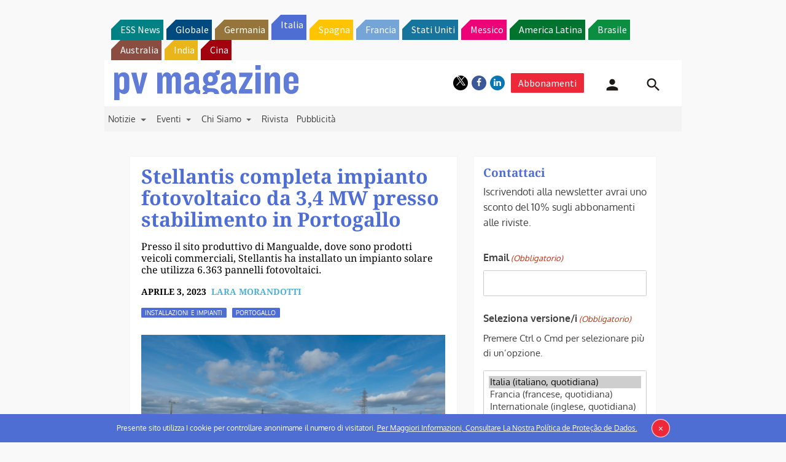

--- FILE ---
content_type: text/html; charset=UTF-8
request_url: https://www.pv-magazine.it/2023/04/03/stellantis-completa-impianto-fotovoltaico-da-34-mw-presso-stabilimento-in-portogallo/
body_size: 28578
content:
<!DOCTYPE html>
<!--[if lt IE 7]>      <html class="no-js lt-ie9 lt-ie8 lt-ie7" lang="it-IT" xmlns:og="http://opengraphprotocol.org/schema/"> <![endif]-->
<!--[if IE 7]>         <html class="no-js lt-ie9 lt-ie8" lang="it-IT" xmlns:og="http://opengraphprotocol.org/schema/"> <![endif]-->
<!--[if IE 8]>         <html class="no-js lt-ie9" lang="it-IT" xmlns:og="http://opengraphprotocol.org/schema/"> <![endif]-->
<!--[if gt IE 8]><!--> <html class="no-js" lang="it-IT" xmlns:og="http://opengraphprotocol.org/schema/"> <!--<![endif]-->
    <head>
                <meta http-equiv="Content-Type" content="text/html; charset=UTF-8" />
        <meta http-equiv="X-UA-Compatible" content="IE=edge,chrome=1">
        <meta name="google-site-verification" content="0QbdeAl4Fx3hYA9ynZ7RIppu7NbgJJ8Nfik5CQt_IuI" />
        
        <script async='async' src='https://www.googletagservices.com/tag/js/gpt.js'></script>
        
        <meta charset="UTF-8" />
<script type="text/javascript">
/* <![CDATA[ */
 var gform;gform||(document.addEventListener("gform_main_scripts_loaded",function(){gform.scriptsLoaded=!0}),window.addEventListener("DOMContentLoaded",function(){gform.domLoaded=!0}),gform={domLoaded:!1,scriptsLoaded:!1,initializeOnLoaded:function(o){gform.domLoaded&&gform.scriptsLoaded?o():!gform.domLoaded&&gform.scriptsLoaded?window.addEventListener("DOMContentLoaded",o):document.addEventListener("gform_main_scripts_loaded",o)},hooks:{action:{},filter:{}},addAction:function(o,n,r,t){gform.addHook("action",o,n,r,t)},addFilter:function(o,n,r,t){gform.addHook("filter",o,n,r,t)},doAction:function(o){gform.doHook("action",o,arguments)},applyFilters:function(o){return gform.doHook("filter",o,arguments)},removeAction:function(o,n){gform.removeHook("action",o,n)},removeFilter:function(o,n,r){gform.removeHook("filter",o,n,r)},addHook:function(o,n,r,t,i){null==gform.hooks[o][n]&&(gform.hooks[o][n]=[]);var e=gform.hooks[o][n];null==i&&(i=n+"_"+e.length),gform.hooks[o][n].push({tag:i,callable:r,priority:t=null==t?10:t})},doHook:function(n,o,r){var t;if(r=Array.prototype.slice.call(r,1),null!=gform.hooks[n][o]&&((o=gform.hooks[n][o]).sort(function(o,n){return o.priority-n.priority}),o.forEach(function(o){"function"!=typeof(t=o.callable)&&(t=window[t]),"action"==n?t.apply(null,r):r[0]=t.apply(null,r)})),"filter"==n)return r[0]},removeHook:function(o,n,t,i){var r;null!=gform.hooks[o][n]&&(r=(r=gform.hooks[o][n]).filter(function(o,n,r){return!!(null!=i&&i!=o.tag||null!=t&&t!=o.priority)}),gform.hooks[o][n]=r)}}); 
/* ]]> */
</script>

<title>Stellantis completa impianto fotovoltaico da 3,4 MW presso stabilimento in Portogallo &#8211; pv magazine Italia</title>
<meta name='robots' content='max-image-preview:large' />
<meta name="viewport" content="width=device-width, initial-scale=1" />
<meta name="generator" content="pv magazine 1.0" />
<link rel='dns-prefetch' href='//stats.wp.com' />
<link rel='dns-prefetch' href='//fonts.googleapis.com' />
<link rel='dns-prefetch' href='//v0.wordpress.com' />
<link rel="alternate" type="application/rss+xml" title="pv magazine Italia &raquo; Feed" href="https://www.pv-magazine.it/feed/" />
<link rel="alternate" type="application/rss+xml" title="pv magazine Italia &raquo; Feed dei commenti" href="https://www.pv-magazine.it/comments/feed/" />
<link rel="alternate" type="application/rss+xml" title="pv magazine Italia &raquo; Stellantis completa impianto fotovoltaico da 3,4 MW presso stabilimento in Portogallo Feed dei commenti" href="https://www.pv-magazine.it/2023/04/03/stellantis-completa-impianto-fotovoltaico-da-34-mw-presso-stabilimento-in-portogallo/feed/" />
<link rel="pingback" href="https://www.pv-magazine.it/xmlrpc.php" />
<script type="text/javascript">
/* <![CDATA[ */
window._wpemojiSettings = {"baseUrl":"https:\/\/s.w.org\/images\/core\/emoji\/15.0.3\/72x72\/","ext":".png","svgUrl":"https:\/\/s.w.org\/images\/core\/emoji\/15.0.3\/svg\/","svgExt":".svg","source":{"concatemoji":"https:\/\/www.pv-magazine.it\/wp-includes\/js\/wp-emoji-release.min.js?ver=6.6.4"}};
/*! This file is auto-generated */
!function(i,n){var o,s,e;function c(e){try{var t={supportTests:e,timestamp:(new Date).valueOf()};sessionStorage.setItem(o,JSON.stringify(t))}catch(e){}}function p(e,t,n){e.clearRect(0,0,e.canvas.width,e.canvas.height),e.fillText(t,0,0);var t=new Uint32Array(e.getImageData(0,0,e.canvas.width,e.canvas.height).data),r=(e.clearRect(0,0,e.canvas.width,e.canvas.height),e.fillText(n,0,0),new Uint32Array(e.getImageData(0,0,e.canvas.width,e.canvas.height).data));return t.every(function(e,t){return e===r[t]})}function u(e,t,n){switch(t){case"flag":return n(e,"\ud83c\udff3\ufe0f\u200d\u26a7\ufe0f","\ud83c\udff3\ufe0f\u200b\u26a7\ufe0f")?!1:!n(e,"\ud83c\uddfa\ud83c\uddf3","\ud83c\uddfa\u200b\ud83c\uddf3")&&!n(e,"\ud83c\udff4\udb40\udc67\udb40\udc62\udb40\udc65\udb40\udc6e\udb40\udc67\udb40\udc7f","\ud83c\udff4\u200b\udb40\udc67\u200b\udb40\udc62\u200b\udb40\udc65\u200b\udb40\udc6e\u200b\udb40\udc67\u200b\udb40\udc7f");case"emoji":return!n(e,"\ud83d\udc26\u200d\u2b1b","\ud83d\udc26\u200b\u2b1b")}return!1}function f(e,t,n){var r="undefined"!=typeof WorkerGlobalScope&&self instanceof WorkerGlobalScope?new OffscreenCanvas(300,150):i.createElement("canvas"),a=r.getContext("2d",{willReadFrequently:!0}),o=(a.textBaseline="top",a.font="600 32px Arial",{});return e.forEach(function(e){o[e]=t(a,e,n)}),o}function t(e){var t=i.createElement("script");t.src=e,t.defer=!0,i.head.appendChild(t)}"undefined"!=typeof Promise&&(o="wpEmojiSettingsSupports",s=["flag","emoji"],n.supports={everything:!0,everythingExceptFlag:!0},e=new Promise(function(e){i.addEventListener("DOMContentLoaded",e,{once:!0})}),new Promise(function(t){var n=function(){try{var e=JSON.parse(sessionStorage.getItem(o));if("object"==typeof e&&"number"==typeof e.timestamp&&(new Date).valueOf()<e.timestamp+604800&&"object"==typeof e.supportTests)return e.supportTests}catch(e){}return null}();if(!n){if("undefined"!=typeof Worker&&"undefined"!=typeof OffscreenCanvas&&"undefined"!=typeof URL&&URL.createObjectURL&&"undefined"!=typeof Blob)try{var e="postMessage("+f.toString()+"("+[JSON.stringify(s),u.toString(),p.toString()].join(",")+"));",r=new Blob([e],{type:"text/javascript"}),a=new Worker(URL.createObjectURL(r),{name:"wpTestEmojiSupports"});return void(a.onmessage=function(e){c(n=e.data),a.terminate(),t(n)})}catch(e){}c(n=f(s,u,p))}t(n)}).then(function(e){for(var t in e)n.supports[t]=e[t],n.supports.everything=n.supports.everything&&n.supports[t],"flag"!==t&&(n.supports.everythingExceptFlag=n.supports.everythingExceptFlag&&n.supports[t]);n.supports.everythingExceptFlag=n.supports.everythingExceptFlag&&!n.supports.flag,n.DOMReady=!1,n.readyCallback=function(){n.DOMReady=!0}}).then(function(){return e}).then(function(){var e;n.supports.everything||(n.readyCallback(),(e=n.source||{}).concatemoji?t(e.concatemoji):e.wpemoji&&e.twemoji&&(t(e.twemoji),t(e.wpemoji)))}))}((window,document),window._wpemojiSettings);
/* ]]> */
</script>
<link rel='stylesheet' id='uaio-front-style-css' href='https://www.pv-magazine.it/wp-content/plugins/upme-all-in-one/css/uaio-front.css?ver=6.6.4' type='text/css' media='all' />
<link rel='stylesheet' id='upme_google_fonts-css' href='//fonts.googleapis.com/css?family=Open+Sans%3A400italic%2C700italic%2C400%2C700&#038;subset=latin%2Clatin-ext&#038;ver=6.6.4' type='text/css' media='all' />
<link rel='stylesheet' id='upme_font_awesome-css' href='https://www.pv-magazine.it/wp-content/plugins/upme/css/font-awesome.min.css?ver=6.6.4' type='text/css' media='all' />
<link rel='stylesheet' id='upme_css-css' href='https://www.pv-magazine.it/wp-content/plugins/upme/css/upme.css?ver=6.6.4' type='text/css' media='all' />
<link rel='stylesheet' id='upme_responsive-css' href='https://www.pv-magazine.it/wp-content/plugins/upme/css/upme-responsive.css?ver=6.6.4' type='text/css' media='all' />
<link rel='stylesheet' id='wp-block-library-css' href='https://www.pv-magazine.it/wp-includes/css/dist/block-library/style.min.css?ver=6.6.4' type='text/css' media='all' />
<link rel='stylesheet' id='mediaelement-css' href='https://www.pv-magazine.it/wp-includes/js/mediaelement/mediaelementplayer-legacy.min.css?ver=4.2.17' type='text/css' media='all' />
<link rel='stylesheet' id='wp-mediaelement-css' href='https://www.pv-magazine.it/wp-includes/js/mediaelement/wp-mediaelement.min.css?ver=6.6.4' type='text/css' media='all' />
<style id='jetpack-sharing-buttons-style-inline-css' type='text/css'>
.jetpack-sharing-buttons__services-list{display:flex;flex-direction:row;flex-wrap:wrap;gap:0;list-style-type:none;margin:5px;padding:0}.jetpack-sharing-buttons__services-list.has-small-icon-size{font-size:12px}.jetpack-sharing-buttons__services-list.has-normal-icon-size{font-size:16px}.jetpack-sharing-buttons__services-list.has-large-icon-size{font-size:24px}.jetpack-sharing-buttons__services-list.has-huge-icon-size{font-size:36px}@media print{.jetpack-sharing-buttons__services-list{display:none!important}}.editor-styles-wrapper .wp-block-jetpack-sharing-buttons{gap:0;padding-inline-start:0}ul.jetpack-sharing-buttons__services-list.has-background{padding:1.25em 2.375em}
</style>
<style id='classic-theme-styles-inline-css' type='text/css'>
/*! This file is auto-generated */
.wp-block-button__link{color:#fff;background-color:#32373c;border-radius:9999px;box-shadow:none;text-decoration:none;padding:calc(.667em + 2px) calc(1.333em + 2px);font-size:1.125em}.wp-block-file__button{background:#32373c;color:#fff;text-decoration:none}
</style>
<style id='global-styles-inline-css' type='text/css'>
:root{--wp--preset--aspect-ratio--square: 1;--wp--preset--aspect-ratio--4-3: 4/3;--wp--preset--aspect-ratio--3-4: 3/4;--wp--preset--aspect-ratio--3-2: 3/2;--wp--preset--aspect-ratio--2-3: 2/3;--wp--preset--aspect-ratio--16-9: 16/9;--wp--preset--aspect-ratio--9-16: 9/16;--wp--preset--color--black: #000000;--wp--preset--color--cyan-bluish-gray: #abb8c3;--wp--preset--color--white: #ffffff;--wp--preset--color--pale-pink: #f78da7;--wp--preset--color--vivid-red: #cf2e2e;--wp--preset--color--luminous-vivid-orange: #ff6900;--wp--preset--color--luminous-vivid-amber: #fcb900;--wp--preset--color--light-green-cyan: #7bdcb5;--wp--preset--color--vivid-green-cyan: #00d084;--wp--preset--color--pale-cyan-blue: #8ed1fc;--wp--preset--color--vivid-cyan-blue: #0693e3;--wp--preset--color--vivid-purple: #9b51e0;--wp--preset--gradient--vivid-cyan-blue-to-vivid-purple: linear-gradient(135deg,rgba(6,147,227,1) 0%,rgb(155,81,224) 100%);--wp--preset--gradient--light-green-cyan-to-vivid-green-cyan: linear-gradient(135deg,rgb(122,220,180) 0%,rgb(0,208,130) 100%);--wp--preset--gradient--luminous-vivid-amber-to-luminous-vivid-orange: linear-gradient(135deg,rgba(252,185,0,1) 0%,rgba(255,105,0,1) 100%);--wp--preset--gradient--luminous-vivid-orange-to-vivid-red: linear-gradient(135deg,rgba(255,105,0,1) 0%,rgb(207,46,46) 100%);--wp--preset--gradient--very-light-gray-to-cyan-bluish-gray: linear-gradient(135deg,rgb(238,238,238) 0%,rgb(169,184,195) 100%);--wp--preset--gradient--cool-to-warm-spectrum: linear-gradient(135deg,rgb(74,234,220) 0%,rgb(151,120,209) 20%,rgb(207,42,186) 40%,rgb(238,44,130) 60%,rgb(251,105,98) 80%,rgb(254,248,76) 100%);--wp--preset--gradient--blush-light-purple: linear-gradient(135deg,rgb(255,206,236) 0%,rgb(152,150,240) 100%);--wp--preset--gradient--blush-bordeaux: linear-gradient(135deg,rgb(254,205,165) 0%,rgb(254,45,45) 50%,rgb(107,0,62) 100%);--wp--preset--gradient--luminous-dusk: linear-gradient(135deg,rgb(255,203,112) 0%,rgb(199,81,192) 50%,rgb(65,88,208) 100%);--wp--preset--gradient--pale-ocean: linear-gradient(135deg,rgb(255,245,203) 0%,rgb(182,227,212) 50%,rgb(51,167,181) 100%);--wp--preset--gradient--electric-grass: linear-gradient(135deg,rgb(202,248,128) 0%,rgb(113,206,126) 100%);--wp--preset--gradient--midnight: linear-gradient(135deg,rgb(2,3,129) 0%,rgb(40,116,252) 100%);--wp--preset--font-size--small: 13px;--wp--preset--font-size--medium: 20px;--wp--preset--font-size--large: 36px;--wp--preset--font-size--x-large: 42px;--wp--preset--spacing--20: 0.44rem;--wp--preset--spacing--30: 0.67rem;--wp--preset--spacing--40: 1rem;--wp--preset--spacing--50: 1.5rem;--wp--preset--spacing--60: 2.25rem;--wp--preset--spacing--70: 3.38rem;--wp--preset--spacing--80: 5.06rem;--wp--preset--shadow--natural: 6px 6px 9px rgba(0, 0, 0, 0.2);--wp--preset--shadow--deep: 12px 12px 50px rgba(0, 0, 0, 0.4);--wp--preset--shadow--sharp: 6px 6px 0px rgba(0, 0, 0, 0.2);--wp--preset--shadow--outlined: 6px 6px 0px -3px rgba(255, 255, 255, 1), 6px 6px rgba(0, 0, 0, 1);--wp--preset--shadow--crisp: 6px 6px 0px rgba(0, 0, 0, 1);}:where(.is-layout-flex){gap: 0.5em;}:where(.is-layout-grid){gap: 0.5em;}body .is-layout-flex{display: flex;}.is-layout-flex{flex-wrap: wrap;align-items: center;}.is-layout-flex > :is(*, div){margin: 0;}body .is-layout-grid{display: grid;}.is-layout-grid > :is(*, div){margin: 0;}:where(.wp-block-columns.is-layout-flex){gap: 2em;}:where(.wp-block-columns.is-layout-grid){gap: 2em;}:where(.wp-block-post-template.is-layout-flex){gap: 1.25em;}:where(.wp-block-post-template.is-layout-grid){gap: 1.25em;}.has-black-color{color: var(--wp--preset--color--black) !important;}.has-cyan-bluish-gray-color{color: var(--wp--preset--color--cyan-bluish-gray) !important;}.has-white-color{color: var(--wp--preset--color--white) !important;}.has-pale-pink-color{color: var(--wp--preset--color--pale-pink) !important;}.has-vivid-red-color{color: var(--wp--preset--color--vivid-red) !important;}.has-luminous-vivid-orange-color{color: var(--wp--preset--color--luminous-vivid-orange) !important;}.has-luminous-vivid-amber-color{color: var(--wp--preset--color--luminous-vivid-amber) !important;}.has-light-green-cyan-color{color: var(--wp--preset--color--light-green-cyan) !important;}.has-vivid-green-cyan-color{color: var(--wp--preset--color--vivid-green-cyan) !important;}.has-pale-cyan-blue-color{color: var(--wp--preset--color--pale-cyan-blue) !important;}.has-vivid-cyan-blue-color{color: var(--wp--preset--color--vivid-cyan-blue) !important;}.has-vivid-purple-color{color: var(--wp--preset--color--vivid-purple) !important;}.has-black-background-color{background-color: var(--wp--preset--color--black) !important;}.has-cyan-bluish-gray-background-color{background-color: var(--wp--preset--color--cyan-bluish-gray) !important;}.has-white-background-color{background-color: var(--wp--preset--color--white) !important;}.has-pale-pink-background-color{background-color: var(--wp--preset--color--pale-pink) !important;}.has-vivid-red-background-color{background-color: var(--wp--preset--color--vivid-red) !important;}.has-luminous-vivid-orange-background-color{background-color: var(--wp--preset--color--luminous-vivid-orange) !important;}.has-luminous-vivid-amber-background-color{background-color: var(--wp--preset--color--luminous-vivid-amber) !important;}.has-light-green-cyan-background-color{background-color: var(--wp--preset--color--light-green-cyan) !important;}.has-vivid-green-cyan-background-color{background-color: var(--wp--preset--color--vivid-green-cyan) !important;}.has-pale-cyan-blue-background-color{background-color: var(--wp--preset--color--pale-cyan-blue) !important;}.has-vivid-cyan-blue-background-color{background-color: var(--wp--preset--color--vivid-cyan-blue) !important;}.has-vivid-purple-background-color{background-color: var(--wp--preset--color--vivid-purple) !important;}.has-black-border-color{border-color: var(--wp--preset--color--black) !important;}.has-cyan-bluish-gray-border-color{border-color: var(--wp--preset--color--cyan-bluish-gray) !important;}.has-white-border-color{border-color: var(--wp--preset--color--white) !important;}.has-pale-pink-border-color{border-color: var(--wp--preset--color--pale-pink) !important;}.has-vivid-red-border-color{border-color: var(--wp--preset--color--vivid-red) !important;}.has-luminous-vivid-orange-border-color{border-color: var(--wp--preset--color--luminous-vivid-orange) !important;}.has-luminous-vivid-amber-border-color{border-color: var(--wp--preset--color--luminous-vivid-amber) !important;}.has-light-green-cyan-border-color{border-color: var(--wp--preset--color--light-green-cyan) !important;}.has-vivid-green-cyan-border-color{border-color: var(--wp--preset--color--vivid-green-cyan) !important;}.has-pale-cyan-blue-border-color{border-color: var(--wp--preset--color--pale-cyan-blue) !important;}.has-vivid-cyan-blue-border-color{border-color: var(--wp--preset--color--vivid-cyan-blue) !important;}.has-vivid-purple-border-color{border-color: var(--wp--preset--color--vivid-purple) !important;}.has-vivid-cyan-blue-to-vivid-purple-gradient-background{background: var(--wp--preset--gradient--vivid-cyan-blue-to-vivid-purple) !important;}.has-light-green-cyan-to-vivid-green-cyan-gradient-background{background: var(--wp--preset--gradient--light-green-cyan-to-vivid-green-cyan) !important;}.has-luminous-vivid-amber-to-luminous-vivid-orange-gradient-background{background: var(--wp--preset--gradient--luminous-vivid-amber-to-luminous-vivid-orange) !important;}.has-luminous-vivid-orange-to-vivid-red-gradient-background{background: var(--wp--preset--gradient--luminous-vivid-orange-to-vivid-red) !important;}.has-very-light-gray-to-cyan-bluish-gray-gradient-background{background: var(--wp--preset--gradient--very-light-gray-to-cyan-bluish-gray) !important;}.has-cool-to-warm-spectrum-gradient-background{background: var(--wp--preset--gradient--cool-to-warm-spectrum) !important;}.has-blush-light-purple-gradient-background{background: var(--wp--preset--gradient--blush-light-purple) !important;}.has-blush-bordeaux-gradient-background{background: var(--wp--preset--gradient--blush-bordeaux) !important;}.has-luminous-dusk-gradient-background{background: var(--wp--preset--gradient--luminous-dusk) !important;}.has-pale-ocean-gradient-background{background: var(--wp--preset--gradient--pale-ocean) !important;}.has-electric-grass-gradient-background{background: var(--wp--preset--gradient--electric-grass) !important;}.has-midnight-gradient-background{background: var(--wp--preset--gradient--midnight) !important;}.has-small-font-size{font-size: var(--wp--preset--font-size--small) !important;}.has-medium-font-size{font-size: var(--wp--preset--font-size--medium) !important;}.has-large-font-size{font-size: var(--wp--preset--font-size--large) !important;}.has-x-large-font-size{font-size: var(--wp--preset--font-size--x-large) !important;}
:where(.wp-block-post-template.is-layout-flex){gap: 1.25em;}:where(.wp-block-post-template.is-layout-grid){gap: 1.25em;}
:where(.wp-block-columns.is-layout-flex){gap: 2em;}:where(.wp-block-columns.is-layout-grid){gap: 2em;}
:root :where(.wp-block-pullquote){font-size: 1.5em;line-height: 1.6;}
</style>
<link rel='stylesheet' id='wordpress-popular-posts-css-css' href='https://www.pv-magazine.it/wp-content/plugins/wordpress-popular-posts/assets/css/wpp.css?ver=6.3.4' type='text/css' media='all' />
<link rel='stylesheet' id='pv-mag-italy-css' href='https://www.pv-magazine.it/wp-content/themes/pvmagazine/_/css/style-italy.css?ver=1.0' type='text/css' media='all' />
<link rel='stylesheet' id='pv-mag-fonts-css' href='https://www.pv-magazine.it/wp-content/themes/pvmagazine/_/css/fonts.css?ver=6.6.4' type='text/css' media='all' />
<link rel='stylesheet' id='tablepress-default-css' href='https://www.pv-magazine.it/wp-content/plugins/tablepress/css/build/default.css?ver=2.1.5' type='text/css' media='all' />
<link rel='stylesheet' id='tablepress-responsive-tables-css' href='https://www.pv-magazine.it/wp-content/plugins/tablepress-responsive-tables/css/tablepress-responsive.min.css?ver=1.8' type='text/css' media='all' />
<link rel='stylesheet' id='__EPYT__style-css' href='https://www.pv-magazine.it/wp-content/plugins/youtube-embed-plus/styles/ytprefs.min.css?ver=14.1.6.3' type='text/css' media='all' />
<style id='__EPYT__style-inline-css' type='text/css'>

                .epyt-gallery-thumb {
                        width: 33.333%;
                }
                
</style>
<script type="text/javascript" src="https://code.jquery.com/jquery-2.2.4.min.js?ver=2.2.4" id="jquery-js"></script>
<script type="text/javascript" id="uaio-front-js-extra">
/* <![CDATA[ */
var UAIOFront = {"Messages":{"Processing":"Processing.","ClickToUnsubscribe":"Click to Unsubscribe.","ClickToSubscribe":"Click to Subscribe."},"AdminAjax":"https:\/\/www.pv-magazine.it\/wp-admin\/admin-ajax.php"};
/* ]]> */
</script>
<script type="text/javascript" src="https://www.pv-magazine.it/wp-content/plugins/upme-all-in-one/js/uaio-front.js?ver=6.6.4" id="uaio-front-js"></script>
<script type="text/javascript" src="https://www.pv-magazine.it/wp-content/plugins/upme/js/upme-fitvids.js?ver=6.6.4" id="upme_fitvids_js-js"></script>
<script type="text/javascript" id="upme_tmce-js-extra">
/* <![CDATA[ */
var UPMETmce = {"InsertUPMEShortcode":"Insert UPME Shortcode","LoginRegistrationForms":"Login \/ Registration Forms","FrontRegistrationForm":"Front-end Registration Form","RegFormCustomRedirect":"Registration Form with Custom Redirect","RegFormCaptcha":"Registration Form with Captcha","RegFormNoCaptcha":"Registration Form without Captcha","FrontLoginForm":"Front-end Login Form","SidebarLoginWidget":"Sidebar Login Widget (use in text widget)","LoginFormCustomRedirect":"Login Form with Custom Redirect","LogoutButton":"Logout Button","LogoutButtonCustomRedirect":"Logout Button with Custom Redirect","SingleProfile":"Single Profile","LoggedUserProfile":"Logged in User Profile","LoggedUserProfileUserID":"Logged in User Profile showing User ID","LoggedUserProfileHideStats":"Logged in User Profile without Stats","LoggedUserProfileUserRole":"Logged in User Profile showing User Role","LoggedUserProfileStatus":"Logged in User Profile showing Profile Status","LoggedUserProfileLogoutRedirect":"Logged in User Profile with Logout Redirect","PostAuthorProfile":"Post Author Profile","SpecificUserProfile":"Specific User Profile","MultipleProfilesMemberList":"Multiple Profiles \/ Member List","GroupSpecificUsers":"Group of Specific Users","AllUsers":"All Users","AllUsersCompactView":"All Users in Compact View","AllUsersCompactViewHalfWidth":"All Users in Compact View, Half Width","AllUsersModalWindow":"All Users in Modal Windows","AllUsersNewWindow":"All Users in New Windows","UsersBasedUserRole":"Users Based on User Role","AdministratorUsersOnly":"Administrator Users Only","AllUsersOrderedDisplayName":"All Users Ordered by Display Name","AllUsersOrderedPostCount":"All Users Ordered by Post Count","AllUsersOrderedRegistrationDate":"All Users Ordered by Registration Date","AllUsersOrderedCustomField":"All Users Ordered by Custom Field","AllUsersUserID":"All Users showing User ID","GroupUsersCustomField":"Group Users by Custom Field Values","HideUsersUntilSearch":"Hide All Users until Search","SearchProfile":"Search Profiles","SearchCustomFieldFilters":"Search with Custom Field Filters","PrivateContentLoginRequired":"Private Content (Login Required)","ShortcodeOptionExamples":"Shortcode Option Examples","HideUserStatistics":"Hide User Statistics","HideUserSocialBar":"Hide User Social Bar","HalfWidthProfileView":"1\/2 Width Profile View","CompactViewNoExtraFields":"Compact View (No extra fields)","CustomizedProfileFields":"Customized Profile Fields","ShowUserIDProfiles":"Show User ID on Profiles","LimitResultsMemberList":"Limit Results on Member List","ShowResultCountMemberList":"Show Result Count on Member List"};
/* ]]> */
</script>
<script type="text/javascript" src="https://www.pv-magazine.it/wp-content/plugins/upme/admin/js/tinymce_language_strings.js?ver=6.6.4" id="upme_tmce-js"></script>
<script type="application/json" id="wpp-json">

{"sampling_active":0,"sampling_rate":100,"ajax_url":"https:\/\/www.pv-magazine.it\/wp-json\/wordpress-popular-posts\/v1\/popular-posts","api_url":"https:\/\/www.pv-magazine.it\/wp-json\/wordpress-popular-posts","ID":1080,"token":"d9ebb74da8","lang":0,"debug":0}

</script>
<script type="text/javascript" src="https://www.pv-magazine.it/wp-content/plugins/wordpress-popular-posts/assets/js/wpp.min.js?ver=6.3.4" id="wpp-js-js"></script>
<script type="text/javascript" src="https://www.pv-magazine.it/wp-content/themes/pvmagazine/_/js/datatables.js?ver=1.13.4" id="datatables-js"></script>
<script type="text/javascript" id="__ytprefs__-js-extra">
/* <![CDATA[ */
var _EPYT_ = {"ajaxurl":"https:\/\/www.pv-magazine.it\/wp-admin\/admin-ajax.php","security":"3e0b9f455d","gallery_scrolloffset":"20","eppathtoscripts":"https:\/\/www.pv-magazine.it\/wp-content\/plugins\/youtube-embed-plus\/scripts\/","eppath":"https:\/\/www.pv-magazine.it\/wp-content\/plugins\/youtube-embed-plus\/","epresponsiveselector":"[\"iframe.__youtube_prefs_widget__\"]","epdovol":"1","version":"14.1.6.3","evselector":"iframe.__youtube_prefs__[src], iframe[src*=\"youtube.com\/embed\/\"], iframe[src*=\"youtube-nocookie.com\/embed\/\"]","ajax_compat":"","maxres_facade":"eager","ytapi_load":"light","pause_others":"","stopMobileBuffer":"1","facade_mode":"","not_live_on_channel":"","vi_active":"","vi_js_posttypes":[]};
/* ]]> */
</script>
<script type="text/javascript" src="https://www.pv-magazine.it/wp-content/plugins/youtube-embed-plus/scripts/ytprefs.min.js?ver=14.1.6.3" id="__ytprefs__-js"></script>
<link rel="https://api.w.org/" href="https://www.pv-magazine.it/wp-json/" /><link rel="alternate" title="JSON" type="application/json" href="https://www.pv-magazine.it/wp-json/wp/v2/posts/1080" /><link rel="EditURI" type="application/rsd+xml" title="RSD" href="https://www.pv-magazine.it/xmlrpc.php?rsd" />
<link rel="canonical" href="https://www.pv-magazine.it/2023/04/03/stellantis-completa-impianto-fotovoltaico-da-34-mw-presso-stabilimento-in-portogallo/" />
<link rel='shortlink' href='https://www.pv-magazine.it/?p=1080' />
<link rel="alternate" title="oEmbed (JSON)" type="application/json+oembed" href="https://www.pv-magazine.it/wp-json/oembed/1.0/embed?url=https%3A%2F%2Fwww.pv-magazine.it%2F2023%2F04%2F03%2Fstellantis-completa-impianto-fotovoltaico-da-34-mw-presso-stabilimento-in-portogallo%2F" />
<link rel="alternate" title="oEmbed (XML)" type="text/xml+oembed" href="https://www.pv-magazine.it/wp-json/oembed/1.0/embed?url=https%3A%2F%2Fwww.pv-magazine.it%2F2023%2F04%2F03%2Fstellantis-completa-impianto-fotovoltaico-da-34-mw-presso-stabilimento-in-portogallo%2F&#038;format=xml" />
<!-- Stream WordPress user activity plugin v3.9.3 -->
	<style>img#wpstats{display:none}</style>
		            <style id="wpp-loading-animation-styles">@-webkit-keyframes bgslide{from{background-position-x:0}to{background-position-x:-200%}}@keyframes bgslide{from{background-position-x:0}to{background-position-x:-200%}}.wpp-widget-placeholder,.wpp-widget-block-placeholder,.wpp-shortcode-placeholder{margin:0 auto;width:60px;height:3px;background:#dd3737;background:linear-gradient(90deg,#dd3737 0%,#571313 10%,#dd3737 100%);background-size:200% auto;border-radius:3px;-webkit-animation:bgslide 1s infinite linear;animation:bgslide 1s infinite linear}</style>
            <script>
/*! modernizr 3.3.1 (Custom Build) | MIT *
* https://modernizr.com/download/?-cssscrollbar-setclasses !*/
!function(e,n,s){function t(e,n){return typeof e===n}function o(){var e,n,s,o,a,i,r;for(var l in d)if(d.hasOwnProperty(l)){if(e=[],n=d[l],n.name&&(e.push(n.name.toLowerCase()),n.options&&n.options.aliases&&n.options.aliases.length))for(s=0;s<n.options.aliases.length;s++)e.push(n.options.aliases[s].toLowerCase());for(o=t(n.fn,"function")?n.fn():n.fn,a=0;a<e.length;a++)i=e[a],r=i.split("."),1===r.length?Modernizr[r[0]]=o:(!Modernizr[r[0]]||Modernizr[r[0]]instanceof Boolean||(Modernizr[r[0]]=new Boolean(Modernizr[r[0]])),Modernizr[r[0]][r[1]]=o),f.push((o?"":"no-")+r.join("-"))}}function a(e){var n=p.className,s=Modernizr._config.classPrefix||"";if(u&&(n=n.baseVal),Modernizr._config.enableJSClass){var t=new RegExp("(^|\\s)"+s+"no-js(\\s|$)");n=n.replace(t,"$1"+s+"js$2")}Modernizr._config.enableClasses&&(n+=" "+s+e.join(" "+s),u?p.className.baseVal=n:p.className=n)}function i(){return"function"!=typeof n.createElement?n.createElement(arguments[0]):u?n.createElementNS.call(n,"http://www.w3.org/2000/svg",arguments[0]):n.createElement.apply(n,arguments)}function r(){var e=n.body;return e||(e=i(u?"svg":"body"),e.fake=!0),e}function l(e,s,t,o){var a,l,f,d,c="modernizr",u=i("div"),h=r();if(parseInt(t,10))for(;t--;)f=i("div"),f.id=o?o[t]:c+(t+1),u.appendChild(f);return a=i("style"),a.type="text/css",a.id="s"+c,(h.fake?h:u).appendChild(a),h.appendChild(u),a.styleSheet?a.styleSheet.cssText=e:a.appendChild(n.createTextNode(e)),u.id=c,h.fake&&(h.style.background="",h.style.overflow="hidden",d=p.style.overflow,p.style.overflow="hidden",p.appendChild(h)),l=s(u,e),h.fake?(h.parentNode.removeChild(h),p.style.overflow=d,p.offsetHeight):u.parentNode.removeChild(u),!!l}var f=[],d=[],c={_version:"3.3.1",_config:{classPrefix:"",enableClasses:!0,enableJSClass:!0,usePrefixes:!0},_q:[],on:function(e,n){var s=this;setTimeout(function(){n(s[e])},0)},addTest:function(e,n,s){d.push({name:e,fn:n,options:s})},addAsyncTest:function(e){d.push({name:null,fn:e})}},Modernizr=function(){};Modernizr.prototype=c,Modernizr=new Modernizr;var p=n.documentElement,u="svg"===p.nodeName.toLowerCase(),h=c._config.usePrefixes?" -webkit- -moz- -o- -ms- ".split(" "):["",""];c._prefixes=h;var m=c.testStyles=l;m("#modernizr{overflow: scroll; width: 40px; height: 40px; }#"+h.join("scrollbar{width:0px} #modernizr::").split("#").slice(1).join("#")+"scrollbar{width:0px}",function(e){Modernizr.addTest("cssscrollbar",40==e.scrollWidth)}),o(),a(f),delete c.addTest,delete c.addAsyncTest;for(var v=0;v<Modernizr._q.length;v++)Modernizr._q[v]();e.Modernizr=Modernizr;}(window,document);
</script>
<script>pvAjax = {};pvAjax.ajaxurl = 'https://www.pv-magazine.it/wp-admin/admin-ajax.php';pvAjax.adNonce = '14a77493eb';pvAjax.eventNonce = 'd7f50a977b';</script>        <script>
            console.log("I'm an inline script tag added to the header.");
        </script>
    <!-- Desktop Browsers --><link rel="shortcut icon" type="image/x-icon" href="https://www.pv-magazine.it/wp-content/themes/pvmagazine-italy/_/appicons/favicon.ico" /><!-- Android: Chrome M39 and up--><!-- Android: Chrome M31 and up, ignored if manifest is present--><meta name="mobile-web-app-capable" content="yes"><!-- iOS --><meta name="apple-mobile-web-app-capable" content="yes"><meta name="apple-mobile-web-app-title" content="pv magazine Italia"><link rel="apple-touch-icon" sizes="180x180" href="https://www.pv-magazine.it/wp-content/themes/pvmagazine-italy/_/appicons/apple-touch-icon-180x180-precomposed.png"><link href="https://www.pv-magazine.it/wp-content/themes/pvmagazine-italy/_/appicons/apple-touch-icon-152x152-precomposed.png" sizes="152x152" rel="apple-touch-icon"><link href="https://www.pv-magazine.it/wp-content/themes/pvmagazine-italy/_/appicons/apple-touch-icon-144x144-precomposed.png" sizes="144x144" rel="apple-touch-icon"><link href="https://www.pv-magazine.it/wp-content/themes/pvmagazine-italy/_/appicons/apple-touch-icon-120x120-precomposed.png" sizes="120x120" rel="apple-touch-icon"><link href="https://www.pv-magazine.it/wp-content/themes/pvmagazine-italy/_/appicons/apple-touch-icon-114x114-precomposed.png" sizes="114x114" rel="apple-touch-icon"><link href="https://www.pv-magazine.it/wp-content/themes/pvmagazine-italy/_/appicons/apple-touch-icon-76x76-precomposed.png" sizes="76x76" rel="apple-touch-icon"><link href="https://www.pv-magazine.it/wp-content/themes/pvmagazine-italy/_/appicons/apple-touch-icon-72x72-precomposed.png" sizes="72x72" rel="apple-touch-icon"><link href="https://www.pv-magazine.it/wp-content/themes/pvmagazine-italy/_/appicons/apple-touch-icon-60x60-precomposed.png" sizes="60x60" rel="apple-touch-icon"><link href="https://www.pv-magazine.it/wp-content/themes/pvmagazine-italy/_/appicons/apple-touch-icon-57x57-precomposed.png" sizes="57x57" rel="apple-touch-icon"><link href="https://www.pv-magazine.it/wp-content/themes/pvmagazine-italy/_/appicons/apple-touch-icon-precomposed.png" rel="apple-touch-icon"><!-- Windows 8 and IE 11 --><meta name="msapplication-config" content="https://www.pv-magazine.it/wp-content/themes/pvmagazine-italy/_/appicons/browserconfig.xml" /><!-- Windows --><meta name="application-name" content="pv magazine Italia" /><meta name="msapplication-tooltip" content="Mercati e tecnologia del fotovoltaico" /><meta name="msapplication-window" content="width=1024;height=768" /><meta name="msapplication-navbutton-color" content="#98d2cf" /><meta name="msapplication-starturl" content="./" /><meta property="og:title" content="Stellantis completa impianto fotovoltaico da 3,4 MW presso stabilimento in Portogallo" />
<meta property="og:type" content="article" />
<meta property="og:image" content="https://www.pv-magazine.it/wp-content/uploads/sites/14/2023/04/Stellantis_Mangualde_HERO-1024x664.jpg" />
<meta property="og:image:width" content="1024" />
<meta property="og:image:height" content="664" />
<meta property="og:url" content="https://www.pv-magazine.it/2023/04/03/stellantis-completa-impianto-fotovoltaico-da-34-mw-presso-stabilimento-in-portogallo/" />
<meta property="og:site_name" content="pv magazine Italia" />
<meta property="og:description" content="Presso il sito produttivo di Mangualde, dove sono prodotti veicoli commerciali, Stellantis ha installato un impianto solare che utilizza 6.363 pannelli fotovoltaici." />
<meta name="description" content="Presso il sito produttivo di Mangualde, dove sono prodotti veicoli commerciali, Stellantis ha installato un impianto solare che utilizza 6.363 pannelli fotovoltaici."><meta name="author" content="Robert Bruchner" /><meta property="article:publisher" content="https://www.facebook.com/pvmagazine/"><meta name="twitter:card" content="summary"><meta name="twitter:title" content="Stellantis completa impianto fotovoltaico da 3,4 MW presso stabilimento in Portogallo"><meta name="twitter:description" content="Presso il sito produttivo di Mangualde, dove sono prodotti veicoli commerciali, Stellantis ha installato un impianto solare che utilizza 6.363 pannelli fotovoltaici."><meta name="twitter:image" content="https://www.pv-magazine.it/wp-content/uploads/sites/14/2023/04/Stellantis_Mangualde_HERO-150x150.jpg"><style>
	span.oe_textdirection { unicode-bidi: bidi-override; direction: rtl; }
	span.oe_displaynone { display: none; }
</style>
 
        

    </head>
    <body class="wordpress ltr it it-it child-theme multisite blog-14 y2026 m02 d01 h00 sunday logged-out singular singular-post singular-post-1080" dir="ltr" itemscope="itemscope" itemtype="http://schema.org/Blog">
        <div id="outer-wrap" class="pvmagazine-italy">
            <div id="inner-wrap" class="clearfix">
                <div class="">
                    <a href="#content" class="screen-reader-text">Skip to content</a>
                </div><!-- .skip-nav -->
        <!--[if lt IE 7]>
            <p class="chromeframe">You are using an <strong>outdated</strong> browser. Please <a href="http://browsehappy.com/">upgrade your browser</a> or <a href="http://www.google.com/chromeframe/?redirect=true">activate Google Chrome Frame</a> to improve your experience.</p>
        <![endif]-->
        <div class="container container-main">
            <div class="ad ad-leaderboard ad-leaderboard-google ad-leaderboard-google-top-1">
	<div id="leaderboard_top_1">
	</div> 
</div>

                        
        </div>
        <!--  navbar -->
        <div class="container container-main">
            <div class="ad ad-sky ad-sky-left">
	<div id="sky_left_1">
	</div>
</div>
<div class="ad ad-sky ad-sky-left ad-sky-left-additional">
	<div id="sky_left_2">
	</div>
</div>
<div class="ad ad-sky ad-sky-left ad-sky-left-additional-2">
	<div id="sky_left_3">
	</div>
</div>
<div class="ad ad-sky ad-sky-right">
	<div id="sky_right_1">
	</div>
</div>
<div class="ad ad-sky ad-sky-right ad-sky-right-additional">
	<div id="sky_right_2">
	</div>
</div>
<div class="ad ad-sky ad-sky-right ad-sky-right-additional-2">
	<div id="sky_right_3">
	</div>
</div>
            <div class="edition-select-desktop hidden-md-down">
                <nav class="edition-select-top">
    <div class="container">
        <ul>
            <li><a class="ess" target="_blank" href="https://www.ess-news.com/"><span>ESS News</span></a></li>
            <li><a class="global" target="_blank" href="https://www.pv-magazine.com/?utm_source=crossdomain&utm_medium=referral&utm_campaign=tabs"><span>Globale</span></a></li>
            <li><a class="germany" target="_blank" href="https://www.pv-magazine.de/?utm_source=crossdomain&utm_medium=referral&utm_campaign=tabs"><span>Germania</span></a></li>
            <li><a class="italy" target="_blank" href="https://www.pv-magazine.it/?utm_source=crossdomain&utm_medium=referral&utm_campaign=tabs"><span>Italia</span></a></li>
            <li><a class="spain" target="_blank" href="https://www.pv-magazine.es/?utm_source=crossdomain&utm_medium=referral&utm_campaign=tabs"><span>Spagna</span></a></li>
            <li><a class="france" target="_blank" href="https://www.pv-magazine.fr/?utm_source=crossdomain&utm_medium=referral&utm_campaign=tabs"><span>Francia</span></a></li>
            <li><a class="usa" target="_blank" href="https://pv-magazine-usa.com/?utm_source=crossdomain&utm_medium=referral&utm_campaign=tabs"><span>Stati Uniti</span></a></li>
            <li><a class="mexico" target="_blank" href="https://www.pv-magazine-mexico.com/?utm_source=crossdomain&utm_medium=referral&utm_campaign=tabs"><span>Messico</span></a></li>
            <li><a class="latam" target="_blank" href="https://www.pv-magazine-latam.com/?utm_source=crossdomain&utm_medium=referral&utm_campaign=tabs"><span>America Latina</span></a></li>
            <li><a class="brazil" target="_blank" href="https://www.pv-magazine-brasil.com/?utm_source=crossdomain&utm_medium=referral&utm_campaign=tabs"><span>Brasile</span></a></li>
            <li><a class="australia" target="_blank" href="https://www.pv-magazine-australia.com/?utm_source=crossdomain&utm_medium=referral&utm_campaign=tabs"><span>Australia</span></a></li>
            <li><a class="india" target="_blank" href="https://www.pv-magazine-india.com/?utm_source=crossdomain&utm_medium=referral&utm_campaign=tabs"><span>India</span></a></li>
            <li><a class="china" target="_blank" href="https://www.pv-magazine-china.com/?utm_source=crossdomain&utm_medium=referral&utm_campaign=tabs"><span>Cina</span></a></li>
        </ul>
    </div>

</nav>            </div>
            
            <nav class="navbar navbar-dark navbar-general">
                <div class="container">
                    <button class="navbar-toggler hidden-md-up pull-xs-left" type="button" data-toggle="collapse" data-target="#exCollapsingNavbar2">
                        &#9776;
                    </button>

                    <a class="navbar-brand" href="https://www.pv-magazine.it" title="pv magazine - Mercati e tecnologia del fotovoltaico">
		<img class="main-logo" src="https://www.pv-magazine.it/wp-content/themes/pvmagazine-italy/_/img/logo.png" alt="pv magazine - Mercati e tecnologia del fotovoltaico" title="pv magazine - Mercati e tecnologia del fotovoltaico">
</a>
                    <div class="pull-xs-right">
                        
                        <div class="navbar-social pull-xs-left hidden-md-down">
    <a href="https://twitter.com/pvmagazineitaly" target="_blank" class="twitter-link"><i class="icon icon-twitter"></i></a>
    <a href="https://www.facebook.com/pvmagazineitaly/" target="_blank" class="facebook-link"><i class="icon icon-facebook"></i></a>
    <a href="https://www.linkedin.com/company/pv-magazine-italy/" target="_blank" class="linkedin-link"><i class="icon icon-linkedin"></i></a>
</div>                        
                        <a href="https://shop.pv-magazine.com/en/" class="btn btn-secondary btn-sm hidden-xs-down ">Abbonamenti</a>
                        
                                                    <a href="https://shop.pv-magazine.com/en//profile/" class="login btn btn-nav  "><i class="material-icons">&#xE7FD;</i></a>
                        
                                                <div id="search-toggle" class="search btn btn-nav hidden-sm-down">
                            <div class="navbar-search">
                                <div class="search">

	<form method="get" class="search-form" action="https://www.pv-magazine.it/">
	<div>
		<input class="search-text" type="text" name="s" value="" onfocus="if(this.value==this.defaultValue)this.value='';" onblur="if(this.value=='')this.value=this.defaultValue;" />
		<input class="search-submit button" type="submit" value="Cerca" />
	</div>
	</form><!-- .search-form -->

</div><!-- .search -->                            </div>
                            <i class="material-icons">&#xE8B6;</i>

                        </div>
                        
                        <!--<div class="dropdown select-edition hidden-sm-down">
    <a class="btn btn-nav dropdown-toggle" id="select-edition" data-toggle="dropdown" aria-haspopup="true" aria-expanded="false">
        Edizione Italia
    </a>
    <div class="dropdown-menu dropdown-menu-right" aria-labelledby="select-edition">
        <a target="_blank" href="https://www.pv-magazine.com/" class="dropdown-item">Edizione Globale</a>
        <a target="_blank" href="https://www.pv-magazine.de/" class="dropdown-item">Edizione Germania</a>
        <a target="_blank" href="https://www.pv-magazine.fr/" class="dropdown-item">Edizione Francia</a>
        <a target="_blank" href="https://www.pv-magazine-usa.com/" class="dropdown-item">Edizione Americana</a>
        <a target="_blank" href="https://www.pv-magazine-latam.com/" class="dropdown-item">Edizione Latinoamericana</a>
        <a target="_blank" href="https://www.pv-magazine-brasil.com/" class="dropdown-item">Edizione Brasile</a>
        <a target="_blank" href="https://www.pv-magazine.es/" class="dropdown-item">Edizione Spagna</a>
        <a target="_blank" href="https://www.pv-magazine-china.com/" class="dropdown-item">Edizione Cinese</a>
        <a target="_blank" href="https://www.pv-magazine-india.com/" class="dropdown-item">Edizione India</a>
        <a target="_blank" href="https://www.pv-magazine-australia.com/" class="dropdown-item">Edizione Australiana</a>
        <a target="_blank" href="https://www.pv-magazine-mexico.com/" class="dropdown-item">Edizione Messico</a>
    </div>
</div>-->
                        
                    </div>  
                </div>
            </nav>
            <div class="edition-select-tablet hidden-sm-down hidden-lg-up">
                <nav class="edition-select-top">
    <div class="container">
        <ul>
            <li><a class="ess" target="_blank" href="https://www.ess-news.com/"><span>ESS News</span></a></li>
            <li><a class="global" target="_blank" href="https://www.pv-magazine.com/?utm_source=crossdomain&utm_medium=referral&utm_campaign=tabs"><span>Globale</span></a></li>
            <li><a class="germany" target="_blank" href="https://www.pv-magazine.de/?utm_source=crossdomain&utm_medium=referral&utm_campaign=tabs"><span>Germania</span></a></li>
            <li><a class="italy" target="_blank" href="https://www.pv-magazine.it/?utm_source=crossdomain&utm_medium=referral&utm_campaign=tabs"><span>Italia</span></a></li>
            <li><a class="spain" target="_blank" href="https://www.pv-magazine.es/?utm_source=crossdomain&utm_medium=referral&utm_campaign=tabs"><span>Spagna</span></a></li>
            <li><a class="france" target="_blank" href="https://www.pv-magazine.fr/?utm_source=crossdomain&utm_medium=referral&utm_campaign=tabs"><span>Francia</span></a></li>
            <li><a class="usa" target="_blank" href="https://pv-magazine-usa.com/?utm_source=crossdomain&utm_medium=referral&utm_campaign=tabs"><span>Stati Uniti</span></a></li>
            <li><a class="mexico" target="_blank" href="https://www.pv-magazine-mexico.com/?utm_source=crossdomain&utm_medium=referral&utm_campaign=tabs"><span>Messico</span></a></li>
            <li><a class="latam" target="_blank" href="https://www.pv-magazine-latam.com/?utm_source=crossdomain&utm_medium=referral&utm_campaign=tabs"><span>America Latina</span></a></li>
            <li><a class="brazil" target="_blank" href="https://www.pv-magazine-brasil.com/?utm_source=crossdomain&utm_medium=referral&utm_campaign=tabs"><span>Brasile</span></a></li>
            <li><a class="australia" target="_blank" href="https://www.pv-magazine-australia.com/?utm_source=crossdomain&utm_medium=referral&utm_campaign=tabs"><span>Australia</span></a></li>
            <li><a class="india" target="_blank" href="https://www.pv-magazine-india.com/?utm_source=crossdomain&utm_medium=referral&utm_campaign=tabs"><span>India</span></a></li>
            <li><a class="china" target="_blank" href="https://www.pv-magazine-china.com/?utm_source=crossdomain&utm_medium=referral&utm_campaign=tabs"><span>Cina</span></a></li>
        </ul>
    </div>

</nav>            </div>

            <nav class="navbar navbar-dark navbar-main-menu collapse navbar-toggleable-sm" id="exCollapsingNavbar2">
                <div class="container">
                    <div class="nav-wrap clearfix" >
                        <div class="hidden-md-up navbar-mobile-search">
                            <div class="search">

	<form method="get" class="search-form" action="https://www.pv-magazine.it/">
	<div>
		<input class="search-text" type="text" name="s" value="" onfocus="if(this.value==this.defaultValue)this.value='';" onblur="if(this.value=='')this.value=this.defaultValue;" />
		<input class="search-submit button" type="submit" value="Cerca" />
	</div>
	</form><!-- .search-form -->

</div><!-- .search -->                            <i class="material-icons" id="mobile-search-submit">&#xE8B6;</i>
                        </div>
                        <div class="edition-select-mobile hidden-md-up">
                            <nav class="edition-select-top">
    <div class="container">
        <ul>
            <li><a class="ess" target="_blank" href="https://www.ess-news.com/"><span>ESS News</span></a></li>
            <li><a class="global" target="_blank" href="https://www.pv-magazine.com/?utm_source=crossdomain&utm_medium=referral&utm_campaign=tabs"><span>Globale</span></a></li>
            <li><a class="germany" target="_blank" href="https://www.pv-magazine.de/?utm_source=crossdomain&utm_medium=referral&utm_campaign=tabs"><span>Germania</span></a></li>
            <li><a class="italy" target="_blank" href="https://www.pv-magazine.it/?utm_source=crossdomain&utm_medium=referral&utm_campaign=tabs"><span>Italia</span></a></li>
            <li><a class="spain" target="_blank" href="https://www.pv-magazine.es/?utm_source=crossdomain&utm_medium=referral&utm_campaign=tabs"><span>Spagna</span></a></li>
            <li><a class="france" target="_blank" href="https://www.pv-magazine.fr/?utm_source=crossdomain&utm_medium=referral&utm_campaign=tabs"><span>Francia</span></a></li>
            <li><a class="usa" target="_blank" href="https://pv-magazine-usa.com/?utm_source=crossdomain&utm_medium=referral&utm_campaign=tabs"><span>Stati Uniti</span></a></li>
            <li><a class="mexico" target="_blank" href="https://www.pv-magazine-mexico.com/?utm_source=crossdomain&utm_medium=referral&utm_campaign=tabs"><span>Messico</span></a></li>
            <li><a class="latam" target="_blank" href="https://www.pv-magazine-latam.com/?utm_source=crossdomain&utm_medium=referral&utm_campaign=tabs"><span>America Latina</span></a></li>
            <li><a class="brazil" target="_blank" href="https://www.pv-magazine-brasil.com/?utm_source=crossdomain&utm_medium=referral&utm_campaign=tabs"><span>Brasile</span></a></li>
            <li><a class="australia" target="_blank" href="https://www.pv-magazine-australia.com/?utm_source=crossdomain&utm_medium=referral&utm_campaign=tabs"><span>Australia</span></a></li>
            <li><a class="india" target="_blank" href="https://www.pv-magazine-india.com/?utm_source=crossdomain&utm_medium=referral&utm_campaign=tabs"><span>India</span></a></li>
            <li><a class="china" target="_blank" href="https://www.pv-magazine-china.com/?utm_source=crossdomain&utm_medium=referral&utm_campaign=tabs"><span>Cina</span></a></li>
        </ul>
    </div>

</nav>                        </div>
                        
		<ul id="menu-primary-items" class="nav navbar-nav"><li id="menu-item-565" class="menu-item menu-item-type-custom menu-item-object-custom menu-item-has-children dropdown menu-item-565"><a href="#" class="dropdown-toggle" data-toggle="dropdown">Notizie</a>
<ul class="dropdown-menu">
	<li id="menu-item-400" class="menu-item menu-item-type-post_type menu-item-object-page current_page_parent menu-item-400 dropdown-item"><a href="https://www.pv-magazine.it/notizie/">Tutte le notizie</a></li>
	<li id="menu-item-245" class="menu-item menu-item-type-taxonomy menu-item-object-category current-post-ancestor current-menu-parent current-post-parent menu-item-245 dropdown-item"><a href="https://www.pv-magazine.it/category/installazioni/">Installazioni e Impianti</a></li>
	<li id="menu-item-258" class="menu-item menu-item-type-taxonomy menu-item-object-category menu-item-has-children dropdown menu-item-258 dropdown-item dropdown-submenu"><a href="https://www.pv-magazine.it/category/stoccaggio/" class="dropdown-toggle" data-toggle="dropdown">Stoccaggio</a>
	<ul class="dropdown-menu">
		<li id="menu-item-261" class="menu-item menu-item-type-taxonomy menu-item-object-category menu-item-261 dropdown-item"><a href="https://www.pv-magazine.it/category/stoccaggio/batterie/">Batterie</a></li>
		<li id="menu-item-247" class="menu-item menu-item-type-taxonomy menu-item-object-category menu-item-247 dropdown-item"><a href="https://www.pv-magazine.it/category/stoccaggio/idrogeno/">Idrogeno</a></li>
		<li id="menu-item-368" class="menu-item menu-item-type-taxonomy menu-item-object-category menu-item-368 dropdown-item"><a href="https://www.pv-magazine.it/category/stoccaggio/altre-forme-di-stoccaggio/">Altre forme di stoccaggio</a></li>
	</ul>
</li>
	<li id="menu-item-259" class="menu-item menu-item-type-taxonomy menu-item-object-category menu-item-259 dropdown-item"><a href="https://www.pv-magazine.it/category/tecnologia/">Tecnologia e Scienza</a></li>
	<li id="menu-item-248" class="menu-item menu-item-type-taxonomy menu-item-object-category menu-item-has-children dropdown menu-item-248 dropdown-item dropdown-submenu"><a href="https://www.pv-magazine.it/category/industria-fornitori/" class="dropdown-toggle" data-toggle="dropdown">Industria e Fornitori</a>
	<ul class="dropdown-menu">
		<li id="menu-item-252" class="menu-item menu-item-type-taxonomy menu-item-object-category menu-item-252 dropdown-item"><a href="https://www.pv-magazine.it/category/industria-fornitori/moduli/">Moduli</a></li>
		<li id="menu-item-251" class="menu-item menu-item-type-taxonomy menu-item-object-category menu-item-251 dropdown-item"><a href="https://www.pv-magazine.it/category/industria-fornitori/inverter/">Inverter</a></li>
		<li id="menu-item-250" class="menu-item menu-item-type-taxonomy menu-item-object-category menu-item-250 dropdown-item"><a href="https://www.pv-magazine.it/category/industria-fornitori/componentistica-per-montaggio/">Componentistica per montaggio</a></li>
	</ul>
</li>
	<li id="menu-item-358" class="menu-item menu-item-type-taxonomy menu-item-object-category menu-item-has-children dropdown menu-item-358 dropdown-item dropdown-submenu"><a href="https://www.pv-magazine.it/category/mercati-politiche/" class="dropdown-toggle" data-toggle="dropdown">Mercati e Politiche</a>
	<ul class="dropdown-menu">
		<li id="menu-item-254" class="menu-item menu-item-type-taxonomy menu-item-object-category menu-item-254 dropdown-item"><a href="https://www.pv-magazine.it/category/mercati-politiche/finanza/">Finanza</a></li>
		<li id="menu-item-255" class="menu-item menu-item-type-taxonomy menu-item-object-category menu-item-255 dropdown-item"><a href="https://www.pv-magazine.it/category/mercati-politiche/leggi-atti/">Leggi e Atti</a></li>
		<li id="menu-item-256" class="menu-item menu-item-type-taxonomy menu-item-object-category menu-item-256 dropdown-item"><a href="https://www.pv-magazine.it/category/mercati-politiche/politica/">Politica</a></li>
		<li id="menu-item-447" class="menu-item menu-item-type-taxonomy menu-item-object-category menu-item-447 dropdown-item"><a href="https://www.pv-magazine.it/category/mercati-politiche/bandi-e-aste/">Bandi e Aste</a></li>
		<li id="menu-item-367" class="menu-item menu-item-type-taxonomy menu-item-object-category menu-item-367 dropdown-item"><a href="https://www.pv-magazine.it/category/mercati-politiche/sviluppi-di-mercato/">Sviluppi di mercato</a></li>
	</ul>
</li>
	<li id="menu-item-369" class="menu-item menu-item-type-taxonomy menu-item-object-category menu-item-369 dropdown-item"><a href="https://www.pv-magazine.it/category/reti-e-integrazione-di-reti/">Reti e integrazione di reti</a></li>
	<li id="menu-item-257" class="menu-item menu-item-type-taxonomy menu-item-object-category menu-item-257 dropdown-item"><a href="https://www.pv-magazine.it/category/opinion/">Opinioni</a></li>
	<li id="menu-item-10644" class="menu-item menu-item-type-post_type menu-item-object-features menu-item-10644 dropdown-item"><a href="https://www.pv-magazine.it/articoli-di-fondo/pv-magazine-podcast-italia/">pv magazine Podcast</a></li>
</ul>
</li>
<li id="menu-item-226" class="menu-item menu-item-type-post_type menu-item-object-page menu-item-has-children dropdown menu-item-226"><a href="https://www.pv-magazine.it/eventi/" class="dropdown-toggle" data-toggle="dropdown">Eventi</a>
<ul class="dropdown-menu">
	<li id="menu-item-235" class="menu-item menu-item-type-custom menu-item-object-custom menu-item-235 dropdown-item"><a href="https://www.pv-magazine.com/event-series/pv-mag-events/">pv magazine Events</a></li>
	<li id="menu-item-10914" class="menu-item menu-item-type-custom menu-item-object-custom menu-item-10914 dropdown-item"><a href="https://www.pv-magazine.com/pv-magazine-events/pv-magazine-week-europe-2025/">pv magazine Week Europe</a></li>
	<li id="menu-item-236" class="menu-item menu-item-type-custom menu-item-object-custom menu-item-236 dropdown-item"><a href="https://www.pv-magazine.com/webinars/">pv magazine Webinars</a></li>
</ul>
</li>
<li id="menu-item-355" class="menu-item menu-item-type-post_type menu-item-object-page menu-item-has-children dropdown menu-item-355"><a href="https://www.pv-magazine.it/chi-siamo/" class="dropdown-toggle" data-toggle="dropdown">Chi Siamo</a>
<ul class="dropdown-menu">
	<li id="menu-item-269" class="menu-item menu-item-type-post_type menu-item-object-page menu-item-269 dropdown-item"><a href="https://www.pv-magazine.it/la-nostra-storia/">La nostra storia</a></li>
	<li id="menu-item-242" class="menu-item menu-item-type-post_type menu-item-object-page menu-item-242 dropdown-item"><a href="https://www.pv-magazine.it/team/">Il team di pv magazine</a></li>
	<li id="menu-item-289" class="menu-item menu-item-type-post_type menu-item-object-page menu-item-289 dropdown-item"><a href="https://www.pv-magazine.it/formulario-di-contatto/">Formulario di Contatto</a></li>
	<li id="menu-item-262" class="menu-item menu-item-type-post_type menu-item-object-page menu-item-262 dropdown-item"><a href="https://www.pv-magazine.it/newsletter/">Abbonamento alla newsletter</a></li>
	<li id="menu-item-238" class="menu-item menu-item-type-custom menu-item-object-custom menu-item-238 dropdown-item"><a href="https://shop.pv-magazine.com/">Abbonati a pv magazine</a></li>
	<li id="menu-item-266" class="menu-item menu-item-type-post_type menu-item-object-page menu-item-266 dropdown-item"><a href="https://www.pv-magazine.it/comunita-online-linee-guida/">Comunità online: linee guida</a></li>
</ul>
</li>
<li id="menu-item-8039" class="menu-item menu-item-type-post_type menu-item-object-page menu-item-8039"><a href="https://www.pv-magazine.it/rivista/">Rivista</a></li>
<li id="menu-item-231" class="menu-item menu-item-type-post_type menu-item-object-page menu-item-231"><a href="https://www.pv-magazine.it/pubblicita/">Pubblicità</a></li>
</ul>
                        
                        
                    </div><!--/.nav-collapse -->
                </div>
            </nav>
                        <div class="container">
                <div class="row">
                    <div class="ad ad-leaderboard ad-leaderboard-google">
	<div id="leaderboard_top_2">
	</div> 
</div>

                                    </div>
            </div>
      

       

       
        

        <div class="singular-wrap">

            <div class="ct">
            
               
                    <div class="singular-inner">
                        
                        

                        
                            
                                <div id="content" class="content" role="main">

                                    <h1 class="entry-title" itemprop="headline">Stellantis completa impianto fotovoltaico da 3,4 MW presso stabilimento in Portogallo</h1>

                                    <div class="entry-byline">
                                                                                    <div class="article-lead-text"><p>Presso il sito produttivo di Mangualde, dove sono prodotti veicoli commerciali, Stellantis ha installato un impianto solare che utilizza 6.363 pannelli fotovoltaici.</p>
</div>
                                                                                <time class="entry-published updated" datetime="2023-04-03T12:24:57+02:00" itemprop="datePublished" title="lunedì, Aprile 3, 2023, 12:24 pm">Aprile 3, 2023</time>
                                            <span class="entry-author" itemprop="author" itemscope="itemscope" itemtype="http://schema.org/Person"><a href="https://www.pv-magazine.it/author/lara-morandotti/" title="Posts by Lara Morandotti" class="author url fn" rel="author">Lara Morandotti</a></span>

                                        
                                    </div><!-- .entry-byline -->
                                    
                                                                                <div class="entry-categories">
                                                <ul class="nav nav-pills">
                                                                                                        <li class="nav-item">
                                                            <a class="nav-link" href="https://www.pv-magazine.it/category/installazioni/">
                                                                Installazioni e impianti                                                            </a>
                                                        </li>
                                                    
                                                 
                                                                                                                                                            <li class="nav-item">
                                                            <a class="nav-link" href="https://www.pv-magazine.it/region/portogallo/">
                                                                Portogallo                                                            </a>
                                                        </li>
                                                                                                                                                    </ul>
                                            </div>
                                        

                                    
                                        <div class="entry-image">
        <img width="1024" height="664" src="https://www.pv-magazine.it/wp-content/uploads/sites/14/2023/04/Stellantis_Mangualde_HERO-1024x664.jpg" class="attachment-large size-large wp-post-image" alt="" decoding="async" fetchpriority="high" srcset="https://www.pv-magazine.it/wp-content/uploads/sites/14/2023/04/Stellantis_Mangualde_HERO-1024x664.jpg 1024w, https://www.pv-magazine.it/wp-content/uploads/sites/14/2023/04/Stellantis_Mangualde_HERO-300x195.jpg 300w, https://www.pv-magazine.it/wp-content/uploads/sites/14/2023/04/Stellantis_Mangualde_HERO-768x498.jpg 768w, https://www.pv-magazine.it/wp-content/uploads/sites/14/2023/04/Stellantis_Mangualde_HERO-1536x997.jpg 1536w, https://www.pv-magazine.it/wp-content/uploads/sites/14/2023/04/Stellantis_Mangualde_HERO-2048x1329.jpg 2048w" sizes="(max-width: 1024px) 100vw, 1024px" />        
    </div>
            <div class="featured-image-caption">
            <p>Lo stabilimento produttivo di Mangualde, in Portogallo.</p>
            <p><i>Immagine: Stellantis</i></p>
        </div>
                                        <div class="entry-share-top">
                                        <div class="entry-share">
    <h4>Share</h4>

    <a data-service="Facebook" class="facebook" href="https://www.facebook.com/sharer.php?u=https://www.pv-magazine.it/2023/04/03/stellantis-completa-impianto-fotovoltaico-da-34-mw-presso-stabilimento-in-portogallo/&amp;t=Stellantis completa impianto fotovoltaico da 3,4 MW presso stabilimento in Portogallo"  onclick="window.open(this.href); return false;">
        <img alt="Icon Facebook" src="https://www.pv-magazine.it/wp-content/themes/pvmagazine/_/img/icons/icon_facebook.png" class="share-icon">
    </a>
    
    <a data-service="Twitter" class="twitter" href="https://twitter.com/share?text=Stellantis+completa+impianto+fotovoltaico+da+3%2C4+MW+presso+stabilimento+in+Portogallo&url=https://www.pv-magazine.it/2023/04/03/stellantis-completa-impianto-fotovoltaico-da-34-mw-presso-stabilimento-in-portogallo/"  target="_blank">
        <img alt="Icon Twitter" src="https://www.pv-magazine.it/wp-content/themes/pvmagazine/_/img/icons/icon_twitter.png" class="share-icon">
    </a>
    <a data-service="LinkedIn" class="linkedin" href="https://www.linkedin.com/shareArticle?mini=true&url=https://www.pv-magazine.it/2023/04/03/stellantis-completa-impianto-fotovoltaico-da-34-mw-presso-stabilimento-in-portogallo/" target="_blank">
        <img alt="Icon LinkedIn" src="https://www.pv-magazine.it/wp-content/themes/pvmagazine/_/img/icons/icon_linkedin.png" class="share-icon">
    </a>

<!--    <a class="google-plus" target="_blank" href="https://plus.google.com/share?url=https://www.pv-magazine.it/2023/04/03/stellantis-completa-impianto-fotovoltaico-da-34-mw-presso-stabilimento-in-portogallo/">
        <img alt="Icon Google Plus" src="https://www.pv-magazine.it/wp-content/themes/pvmagazine/_/img/icons/icon_google.png" class="share-icon">
    </a>-->
    <a data-service="WhatsApp" class="whatsapp" target="_blank" href="whatsapp://send?text=https://www.pv-magazine.it/2023/04/03/stellantis-completa-impianto-fotovoltaico-da-34-mw-presso-stabilimento-in-portogallo/">
        <img alt="Icon WhatsApp" src="https://www.pv-magazine.it/wp-content/themes/pvmagazine/_/img/icons/icon_whatsapp.png" class="share-icon">
    </a>
    <a data-service="Email" class="email" target="_blank" href="/cdn-cgi/l/email-protection#[base64]">
        <img alt="Icon Email" src="https://www.pv-magazine.it/wp-content/themes/pvmagazine/_/img/icons/icon_email.png" class="share-icon">
    </a>
</div>                                    </div>
                                    <div class="entry-ad">
    <div id="banner_single_article_top"></div>
</div>

                                    <div class="entry-content">

                                        <p>Il gruppo Stellantis ha completato la seconda fase del progetto fotovoltaico pianificato per lo stabilimento produttivo di Mangualde, in Portogallo.</p>
<p>Al termine dei lavori, risultato di un investimento di oltre 3,2 milioni di euro in collaborazione con la spagnola Prosolia Energy, sono stati installati 6.363 pannelli fotovoltaici per una potenza complessiva di circa 3,43 MW.</p>
<p>l&#8217;Ad di Stellantis, Carlo Tavares,  ha inoltre annunciato che lo stabilimento portoghese diventerà il primo impianto in Portogallo a produrre su vasta scala furgoni compatti totalmente elettrici a batteria per Citroën, Fiat, Opel e Peugeot entro il 2025.</p>
<p>Il progetto fa parte del piano strategico Dare Forward 2030, che prevede una drastica riduzione delle emissioni di CO<sub>2</sub> con un taglio del 50% entro il 2030 rispetto al 2021, per arrivare appunto all’azzeramento delle emissioni nette entro 15 anni.</p>
<div class="disclaimer">
<p>I presenti contenuti sono tutelati da diritti d’autore e non possono essere riutilizzati. Se desideri collaborare con noi e riutilizzare alcuni dei nostri contenuti, contatta: <a href="/cdn-cgi/l/email-protection#[base64]">&#x65;&#x64;&#x69;&#x74;&#x6f;&#x72;&#x73;&#x40;<span class="oe_displaynone">null</span>&#x70;&#x76;&#x2d;&#x6d;&#x61;&#x67;&#x61;&#x7a;&#x69;&#x6e;&#x65;&#x2e;&#x63;&#x6f;&#x6d;</a>.</p>
</p>
</div>
<div class="mid-article-wpp">
					<h3>Popular content</h3>
					<div class="mid-article-wpp__main-content">
						<div class="mid-article-wpp__image"><a href="https://www.pv-magazine.it/2026/01/30/sorgenia-spiega-la-sua-strategia-agrivoltaica-conferma-direzione-di-ef-solare/" target="_self"><img src="https://www.pv-magazine.it/wp-content/uploads/sites/14/wordpress-popular-posts/26977-featured-1200x800.jpeg" srcset="https://www.pv-magazine.it/wp-content/uploads/sites/14/wordpress-popular-posts/26977-featured-1200x800.jpeg, https://www.pv-magazine.it/wp-content/uploads/sites/14/wordpress-popular-posts/&#x32;&#x36;&#x39;&#x37;&#x37;&#x2d;&#x66;&#x65;&#x61;&#x74;&#x75;&#x72;&#x65;&#x64;&#x2d;&#x31;&#x32;&#x30;&#x30;&#x78;&#x38;&#x30;&#x30;&#x40;&#x31;&#x2e;&#x35;&#x78;&#x2e;&#x6a;&#x70;&#x65;&#x67; 1.5x" width="1200" height="800" alt="" class="wpp-thumbnail wpp_featured wpp_cached_thumb" decoding="async"></a></div>
						<div class="mid-article-wpp__info">
							<div class="mid-article-wpp__title"><a href="https://www.pv-magazine.it/2026/01/30/sorgenia-spiega-la-sua-strategia-agrivoltaica-conferma-direzione-di-ef-solare/" class="wpp-post-title" target="_self">Sorgenia spiega la sua strategia agrivoltaica, conferma il percorso di EF Solare</a></div>
							<a href="https://www.pv-magazine.it/2026/01/30/sorgenia-spiega-la-sua-strategia-agrivoltaica-conferma-direzione-di-ef-solare/" class="mid-article-wpp__date">30 Gennaio 2026</a> 
							<a href="https://www.pv-magazine.it/2026/01/30/sorgenia-spiega-la-sua-strategia-agrivoltaica-conferma-direzione-di-ef-solare/" class="mid-article-wpp__excerpt">Il gruppo Sorgenia conferma l’interesse per l’agrivoltaico e l'orientamento impresso da EF Solare. Angelo Pignatelli del Gruppo Sorgenia ha spiegato a...</a>
						</div>
					</div>
				</div>                                                                                
                                    </div><!-- .entry-content -->

                                    

                                </div>

                                

                                
                            
                            

                            

                            
                                <div class="row">
                                    
                                    <div class="col-sm-6">
                                        <div class="entry-share-bottom">
                                            <div class="entry-share">
    <h4>Share</h4>

    <a data-service="Facebook" class="facebook" href="https://www.facebook.com/sharer.php?u=https://www.pv-magazine.it/2023/04/03/stellantis-completa-impianto-fotovoltaico-da-34-mw-presso-stabilimento-in-portogallo/&amp;t=Stellantis completa impianto fotovoltaico da 3,4 MW presso stabilimento in Portogallo"  onclick="window.open(this.href); return false;">
        <img alt="Icon Facebook" src="https://www.pv-magazine.it/wp-content/themes/pvmagazine/_/img/icons/icon_facebook.png" class="share-icon">
    </a>
    
    <a data-service="Twitter" class="twitter" href="https://twitter.com/share?text=Stellantis+completa+impianto+fotovoltaico+da+3%2C4+MW+presso+stabilimento+in+Portogallo&url=https://www.pv-magazine.it/2023/04/03/stellantis-completa-impianto-fotovoltaico-da-34-mw-presso-stabilimento-in-portogallo/"  target="_blank">
        <img alt="Icon Twitter" src="https://www.pv-magazine.it/wp-content/themes/pvmagazine/_/img/icons/icon_twitter.png" class="share-icon">
    </a>
    <a data-service="LinkedIn" class="linkedin" href="https://www.linkedin.com/shareArticle?mini=true&url=https://www.pv-magazine.it/2023/04/03/stellantis-completa-impianto-fotovoltaico-da-34-mw-presso-stabilimento-in-portogallo/" target="_blank">
        <img alt="Icon LinkedIn" src="https://www.pv-magazine.it/wp-content/themes/pvmagazine/_/img/icons/icon_linkedin.png" class="share-icon">
    </a>

<!--    <a class="google-plus" target="_blank" href="https://plus.google.com/share?url=https://www.pv-magazine.it/2023/04/03/stellantis-completa-impianto-fotovoltaico-da-34-mw-presso-stabilimento-in-portogallo/">
        <img alt="Icon Google Plus" src="https://www.pv-magazine.it/wp-content/themes/pvmagazine/_/img/icons/icon_google.png" class="share-icon">
    </a>-->
    <a data-service="WhatsApp" class="whatsapp" target="_blank" href="whatsapp://send?text=https://www.pv-magazine.it/2023/04/03/stellantis-completa-impianto-fotovoltaico-da-34-mw-presso-stabilimento-in-portogallo/">
        <img alt="Icon WhatsApp" src="https://www.pv-magazine.it/wp-content/themes/pvmagazine/_/img/icons/icon_whatsapp.png" class="share-icon">
    </a>
    <a data-service="Email" class="email" target="_blank" href="/cdn-cgi/l/email-protection#[base64]">
        <img alt="Icon Email" src="https://www.pv-magazine.it/wp-content/themes/pvmagazine/_/img/icons/icon_email.png" class="share-icon">
    </a>
</div>                                            
                                        </div>

                                         <div class="entry-author-bio ">
                                    
    
                                    <h4>Lara Morandotti</h4>
                                        
                                    <div class="author-text no-image ">
                                                Lara Morandotti, giornalista e speaker, dal 2008 scrive di sostenibilità, tecnologia e innovazione, collaborando per diverse testate nazionali ed internazionali.  Costantemente in viaggio, è in prima linea per raccontare l'attualità attraverso articoli, reportage, white paper, video e podcast.<br><a href='https://www.pv-magazine.it/author/lara-morandotti/'>Altri articoli di  Lara Morandotti</a>                    </div>
            
                                <div class="contact">
                                            <div class="email">
            
                        <span id="e547158047">[javascript protected email address]</span><script data-cfasync="false" src="/cdn-cgi/scripts/5c5dd728/cloudflare-static/email-decode.min.js"></script><script type="text/javascript">/*<![CDATA[*/eval("var a=\"tV_wJCFQOgmryKXI.E+WkSqjU75320zsdlciLMYNZGHhvo4p8T1axeB-PbDu@A6R9nf\";var b=a.split(\"\").sort().join(\"\");var c=\"xGDG_e-DGBv-@@TKP6VeGpGfTBo_h-e\";var d=\"\";for(var e=0;e<c.length;e++)d+=b.charAt(a.indexOf(c.charAt(e)));document.getElementById(\"e547158047\").innerHTML=\"<a href=\\\"mailto:\"+d+\"\\\">\"+d+\"</a>\"")/*]]>*/</script>                    </div>
                                        
                    <div class="social-links">
                                                                                            </div>
                </div>

                
    </div>
                                    </div>
                                    <div class="col-sm-6">
                                        <div class="ad ad-rectangle ad-rectangle-footer">
	<div id="mobile_rectangle_single_article_footer">
	</div>
</div>
                                    </div>
                                </div>

                            <div style="clear:both;"></div>

                            <!--                                <a class="prev-post-link" href="https://www.pv-magazine.it/2023/03/31/in-arrivo-parco-agrovoltaico-da-9-mw-lungo-lautostrada-a27/">
                                    
                                    <span>Previous</span>
                                    <h4>In arrivo parco agrovoltaico da 9 MW lungo l’autostrada A27</h4>
                                    
                                </a>
                                                        
                                                           <a class="next-post-link" href="https://www.pv-magazine.it/2023/04/03/agrovoltaico-lezioni-dal-confronto-internazionale-al-seminario-aias-a-rimini/">
                                
                                    <span>Next</span>
                                    <h4>Agrovoltaico: lezioni dal confronto internazionale al seminario AIAS a Rimini</h4>
                                    
                                </a>
                                                        <div style="clear:both;"></div> -->
                            		<div class="related-content">

			<h3>Contenuti correlati</h3>
			<ul class="related-content-list">
				
<li class="post-feed__item">
    <a class="post-feed__item--link" href="https://www.pv-magazine.it/2026/01/30/fotovoltaico-da-15-mw-con-configurazione-a-capanna-per-polo-logistico-in-emilia/" >
        <span class="post-feed__item--image  " style="background-image: url(https://www.pv-magazine.it/wp-content/uploads/sites/14/2026/01/cubi-150x150.jpg)"></span>
        <div class="post-feed__item--info">
            <div class="post-feed__item--title">
                Fotovoltaico da 1,5 MW con &#8220;configurazione a capanna&#8221; per polo logistico in Emilia            </div>
            <div class="post-feed__item--preview">
                <div class="post-feed__item--description">
                    Cubi racconta i due impianti gemelli, con orientamento est‑ovest, che ha realizzato presso la zona industriale Campogr...                </div>
            </div>
        </div>
    </a>
</li>
<li class="post-feed__item">
    <a class="post-feed__item--link" href="https://www.pv-magazine.it/2026/01/29/tea-mobilitas-entra-nel-mercato-fotovoltaico-italiano-con-progetto-da-1-mw/" >
        <span class="post-feed__item--image  " style="background-image: url(https://www.pv-magazine.it/wp-content/uploads/sites/14/2026/01/TEA-Mobilitas-SEK-Stella-Polare-aerial-150x150.jpg)"></span>
        <div class="post-feed__item--info">
            <div class="post-feed__item--title">
                TEA Mobilitas entra nel mercato fotovoltaico italiano con progetto da 1 MW            </div>
            <div class="post-feed__item--preview">
                <div class="post-feed__item--description">
                    Greencrowd Partnership ha annunciato la chiusura finanziaria di un progetto di energia rinnovabile da 1 MW di TEA Mobi...                </div>
            </div>
        </div>
    </a>
</li>
<li class="post-feed__item">
    <a class="post-feed__item--link" href="https://www.pv-magazine.it/2026/01/29/zelestra-avvia-attivita-commerciali-di-impianto-da-65-mw-in-puglia/" >
        <span class="post-feed__item--image  " style="background-image: url(https://www.pv-magazine.it/wp-content/uploads/sites/14/2026/01/Ginosa-Italy-Zelestra-150x150.jpg)"></span>
        <div class="post-feed__item--info">
            <div class="post-feed__item--title">
                Zelestra avvia attività commerciali di impianto da 6,5 MW in Puglia            </div>
            <div class="post-feed__item--preview">
                <div class="post-feed__item--description">
                    Il progetto agrivoltaico, fa parte di una più ampia collaborazione con BKW Energy, attraverso un accordo di acquisto d...                </div>
            </div>
        </div>
    </a>
</li>			</ul>
		</div>
	                            
                            
                            <div class="comments">
                                
<div id="comments" class="comments-area">

	
	
		<div id="respond" class="comment-respond">
		<h4 id="reply-title" class="comment-reply-title">Lascia un commento <small><a rel="nofollow" id="cancel-comment-reply-link" href="/2023/04/03/stellantis-completa-impianto-fotovoltaico-da-34-mw-presso-stabilimento-in-portogallo/#respond" style="display:none;">Annulla risposta</a></small></h4><p class="comment-notes">Si prega di essere consapevoli dei nostri <a href="https://www.pv-magazine.com/about-us/community-standards/" target="_blank">standard della comunità</a>.</p><form action="https://www.pv-magazine.it/wp-comments-post.php?wpe-comment-post=pvmagazine" method="post" id="commentform" class="comment-form" novalidate><p class="comment-notes"><span id="email-notes">Il tuo indirizzo email non sarà pubblicato.</span> <span class="required-field-message">I campi obbligatori sono contrassegnati <span class="required">*</span></span></p><p class="comment-form-comment"><label for="comment">Commento <span class="required">*</span></label> <textarea id="comment" name="comment" cols="45" rows="8" maxlength="65525" required></textarea></p><p class="comment-form-author"><label for="author">Nome <span class="required">*</span></label> <input id="author" name="author" type="text" value="" size="30" maxlength="245" autocomplete="name" required /></p>
<p class="comment-form-email"><label for="email">Email <span class="required">*</span></label> <input id="email" name="email" type="email" value="" size="30" maxlength="100" aria-describedby="email-notes" autocomplete="email" required /></p>
<p class="comment-form-url"><label for="url">Sito web</label> <input id="url" name="url" type="url" value="" size="30" maxlength="200" autocomplete="url" /></p>
<p class="comment-form-cookies-consent"><input id="wp-comment-cookies-consent" name="wp-comment-cookies-consent" type="checkbox" value="yes" /> <label for="wp-comment-cookies-consent">Salva il mio nome, email e sito web in questo browser per la prossima volta che commento.</label></p>
<p class="form-submit"><input name="submit" type="submit" id="submit" class="submit" value="Invia commento" /> <input type='hidden' name='comment_post_ID' value='1080' id='comment_post_ID' />
<input type='hidden' name='comment_parent' id='comment_parent' value='0' />
</p><p style="display: none;"><input type="hidden" id="akismet_comment_nonce" name="akismet_comment_nonce" value="6ef0c7bef9" /></p><p style="display: none !important;"><label>&#916;<textarea name="ak_hp_textarea" cols="45" rows="8" maxlength="100"></textarea></label><input type="hidden" id="ak_js_1" name="ak_js" value="241"/><script>document.getElementById( "ak_js_1" ).setAttribute( "value", ( new Date() ).getTime() );</script></p></form>	</div><!-- #respond -->
	<p class="akismet_comment_form_privacy_notice">Questo sito usa Akismet per ridurre lo spam. <a href="https://akismet.com/privacy/" target="_blank" rel="nofollow noopener">Scopri come i tuoi dati vengono elaborati</a>.</p>
</div><!-- .comments-area -->

<div class="form-privacy-notice"><p>Inviando questo modulo consenti a pv magazine di usare i tuoi dati allo scopo di pubblicare il tuo commento.</p><p>I tuoi dati personali saranno comunicati o altrimenti trasmessi a terzi al fine di filtrare gli spam o se ciò è necessario per la manutenzione tecnica del sito. Qualsiasi altro trasferimento a terzi non avrà luogo a meno che non sia giustificato sulla base delle norme di protezione dei dati vigenti o se pv magazine ha l’obbligo legale di effettuarlo.</p> <p>Hai la possibilità di revocare questo consenso in qualsiasi momento con effetto futuro, nel qual caso i tuoi dati personali saranno cancellati immediatamente. Altrimenti, i tuoi dati saranno cancellati quando pv magazine ha elaborato la tua richiesta o se lo scopo della conservazione dei dati è stato raggiunto.</p><p>Ulteriori informazioni sulla privacy dei dati personali sono disponibili nella nostra <a href="https://www.pv-magazine.com/privacy-policy/" target="_blank">Politica di protezione dei dati personali</a>.</p></div>
                            </div>

                         
                                            </div>
              
                
                    <div class="ad ad-rectangle ad-sidebar pull-xs-left hidden-md-down">
	<div id="rectangle_sidebar">
	</div>
</div>
                    
                    <div class="sidebar-posts hidden-md-down">
                        
	<div id="sidebar-posts" class="sidebar">

		<section id="gform_widget-2" class="widget widget-1 widget-first gform_widget"><h3 class="widget-title">Contattaci</h3><link rel='stylesheet' id='gform_basic-css' href='https://www.pv-magazine.it/wp-content/plugins/gravityforms/assets/css/dist/basic.min.css?ver=2.7.10' type='text/css' media='all' />
<link rel='stylesheet' id='gform_theme_components-css' href='https://www.pv-magazine.it/wp-content/plugins/gravityforms/assets/css/dist/theme-components.min.css?ver=2.7.10' type='text/css' media='all' />
<link rel='stylesheet' id='gform_theme_ie11-css' href='https://www.pv-magazine.it/wp-content/plugins/gravityforms/assets/css/dist/theme-ie11.min.css?ver=2.7.10' type='text/css' media='all' />
<link rel='stylesheet' id='gform_theme-css' href='https://www.pv-magazine.it/wp-content/plugins/gravityforms/assets/css/dist/theme.min.css?ver=2.7.10' type='text/css' media='all' />
<script type="text/javascript" src="https://www.pv-magazine.it/wp-includes/js/dist/dom-ready.min.js?ver=f77871ff7694fffea381" id="wp-dom-ready-js"></script>
<script type="text/javascript" src="https://www.pv-magazine.it/wp-includes/js/dist/hooks.min.js?ver=2810c76e705dd1a53b18" id="wp-hooks-js"></script>
<script type="text/javascript" src="https://www.pv-magazine.it/wp-includes/js/dist/i18n.min.js?ver=5e580eb46a90c2b997e6" id="wp-i18n-js"></script>
<script type="text/javascript" id="wp-i18n-js-after">
/* <![CDATA[ */
wp.i18n.setLocaleData( { 'text direction\u0004ltr': [ 'ltr' ] } );
/* ]]> */
</script>
<script type="text/javascript" id="wp-a11y-js-translations">
/* <![CDATA[ */
( function( domain, translations ) {
	var localeData = translations.locale_data[ domain ] || translations.locale_data.messages;
	localeData[""].domain = domain;
	wp.i18n.setLocaleData( localeData, domain );
} )( "default", {"translation-revision-date":"2024-06-27 14:41:33+0000","generator":"GlotPress\/4.0.1","domain":"messages","locale_data":{"messages":{"":{"domain":"messages","plural-forms":"nplurals=2; plural=n != 1;","lang":"it"},"Notifications":["Notifiche"]}},"comment":{"reference":"wp-includes\/js\/dist\/a11y.js"}} );
/* ]]> */
</script>
<script type="text/javascript" src="https://www.pv-magazine.it/wp-includes/js/dist/a11y.min.js?ver=d90eebea464f6c09bfd5" id="wp-a11y-js"></script>
<script type="text/javascript" defer='defer' src="https://www.pv-magazine.it/wp-content/plugins/gravityforms/js/jquery.json.min.js?ver=2.7.10" id="gform_json-js"></script>
<script type="text/javascript" id="gform_gravityforms-js-extra">
/* <![CDATA[ */
var gform_i18n = {"datepicker":{"days":{"monday":"Lun","tuesday":"Mar","wednesday":"Mer","thursday":"Gio","friday":"Ven","saturday":"Sab","sunday":"Dom"},"months":{"january":"Gennaio","february":"Febbraio","march":"Marzo","april":"Aprile","may":"May","june":"Giugno","july":"Luglio","august":"Agosto","september":"Settembre","october":"Ottobre","november":"Novembre","december":"Dicembre"},"firstDay":1,"iconText":"Seleziona la data"}};
var gf_legacy_multi = [];
var gform_gravityforms = {"strings":{"invalid_file_extension":"Questo tipo di file non \u00e8 consentito. Deve avere uno dei seguenti formati:","delete_file":"Elimina questo file","in_progress":"In lavorazione","file_exceeds_limit":"La dimensione del file supera i limiti","illegal_extension":"Questo tipo di file non \u00e8 consentito.","max_reached":"Numero massimo di file raggiunto","unknown_error":"C\u2019\u00e8 stato un problema durante il salvataggio del file sul server","currently_uploading":"Aspetta che il caricamento sia completato","cancel":"Annulla","cancel_upload":"Annulla questo caricamento","cancelled":"Annullato"},"vars":{"images_url":"https:\/\/www.pv-magazine.it\/wp-content\/plugins\/gravityforms\/images"}};
var gf_global = {"gf_currency_config":{"name":"Euro","symbol_left":"","symbol_right":"&#8364;","symbol_padding":" ","thousand_separator":".","decimal_separator":",","decimals":2,"code":"EUR"},"base_url":"https:\/\/www.pv-magazine.it\/wp-content\/plugins\/gravityforms","number_formats":[],"spinnerUrl":"https:\/\/www.pv-magazine.it\/wp-content\/plugins\/gravityforms\/images\/spinner.svg","version_hash":"30f055154e8316773617e5aac4996341","strings":{"newRowAdded":"\u00c8 stata aggiunta una nuova riga.","rowRemoved":"La riga \u00e8 stata rimossa","formSaved":"Il modulo \u00e8 stato salvato. Il contenuto include il link per tornare a completare il modulo."}};
/* ]]> */
</script>
<script type="text/javascript" defer='defer' src="https://www.pv-magazine.it/wp-content/plugins/gravityforms/js/gravityforms.min.js?ver=2.7.10" id="gform_gravityforms-js"></script>
<script type="text/javascript"></script>
                <div class='gf_browser_chrome gform_wrapper gravity-theme gform-theme--no-framework' data-form-theme='gravity-theme' data-form-index='0' id='gform_wrapper_4' >
                        <div class='gform_heading'>
                            <p class='gform_description'>Iscrivendoti alla newsletter avrai uno sconto del 10% sugli abbonamenti alle riviste.</p>
                        </div><form method='post' enctype='multipart/form-data'  id='gform_4'  action='/2023/04/03/stellantis-completa-impianto-fotovoltaico-da-34-mw-presso-stabilimento-in-portogallo/' data-formid='4' novalidate>
                        <div class='gform-body gform_body'><div id='gform_fields_4' class='gform_fields top_label form_sublabel_below description_below'><div id="field_4_2"  class="gfield gfield--type-email gfield_contains_required field_sublabel_below gfield--no-description field_description_below gfield_visibility_visible"  data-js-reload="field_4_2"><label class='gfield_label gform-field-label' for='input_4_2' >Email<span class="gfield_required"><span class="gfield_required gfield_required_text">(Obbligatorio)</span></span></label><div class='ginput_container ginput_container_email'>
                            <input name='input_2' id='input_4_2' type='email' value='' class='large'    aria-required="true" aria-invalid="false"  />
                        </div></div><div id="field_4_1"  class="gfield gfield--type-multiselect gfield_contains_required field_sublabel_below gfield--has-description field_description_above gfield_visibility_visible"  data-js-reload="field_4_1"><label class='gfield_label gform-field-label' for='input_4_1' >Seleziona versione/i<span class="gfield_required"><span class="gfield_required gfield_required_text">(Obbligatorio)</span></span></label><div class='gfield_description' id='gfield_description_4_1'><div class="hidden-sm-down">Premere Ctrl o Cmd per selezionare più di un’opzione.</div></div><div class='ginput_container ginput_container_multiselect'><select multiple='multiple'  size='7' name='input_1[]' id='input_4_1' class='large gfield_select'   aria-invalid="false" aria-required="true" aria-describedby="gfield_description_4_1"><option value='Italia (italiano, quotidiana)' selected='selected'>Italia (italiano, quotidiana)</option><option value='Francia (francese, quotidiana)' >Francia (francese, quotidiana)</option><option value='Internationale (inglese, quotidiana)' >Internationale (inglese, quotidiana)</option><option value='Germania (tedesco, quotidiana)' >Germania (tedesco, quotidiana)</option><option value='Stati Uni (inglese, quotidiana)' >Stati Uni (inglese, quotidiana)</option><option value='India (inglese, quotidiana)' >India (inglese, quotidiana)</option><option value='Australia (inglese, quotidiana)' >Australia (inglese, quotidiana)</option><option value='Chine (chinese, settimanale)' >Chine (chinese, settimanale)</option><option value='Spagna (spagnolo, quotidiana)' >Spagna (spagnolo, quotidiana)</option><option value='America latina (spagnolo, quotidiana)' >America latina (spagnolo, quotidiana)</option><option value='Brasile (portogese, quotidiana)' >Brasile (portogese, quotidiana)</option><option value='Messico (spagnolo, quotidiana)' >Messico (spagnolo, quotidiana)</option></select></div></div><div id="field_4_3"  class="gfield gfield--type-html gfield_html gfield_html_formatted field_sublabel_below gfield--no-description field_description_below gfield_visibility_visible"  data-js-reload="field_4_3"><div class="newsletter-privacy-notice">Si prega di consultare la nostra <a href="https://www.pv-magazine.com/privacy-policy/" target="_blank">Informativa sulla protezione dei dati</a></div></div></div></div>
        <div class='gform_footer top_label'> <input type='submit' id='gform_submit_button_4' class='gform_button button' value='Invio'  onclick='if(window["gf_submitting_4"]){return false;}  if( !jQuery("#gform_4")[0].checkValidity || jQuery("#gform_4")[0].checkValidity()){window["gf_submitting_4"]=true;}  ' onkeypress='if( event.keyCode == 13 ){ if(window["gf_submitting_4"]){return false;} if( !jQuery("#gform_4")[0].checkValidity || jQuery("#gform_4")[0].checkValidity()){window["gf_submitting_4"]=true;}  jQuery("#gform_4").trigger("submit",[true]); }' /> 
            <input type='hidden' class='gform_hidden' name='is_submit_4' value='1' />
            <input type='hidden' class='gform_hidden' name='gform_submit' value='4' />
            
            <input type='hidden' class='gform_hidden' name='gform_unique_id' value='' />
            <input type='hidden' class='gform_hidden' name='state_4' value='WyJbXSIsIjQ1ZTc5YTMzYWI1OGZlNDkyYzFkZTU3ZWEwZDRmNWRlIl0=' />
            <input type='hidden' class='gform_hidden' name='gform_target_page_number_4' id='gform_target_page_number_4' value='0' />
            <input type='hidden' class='gform_hidden' name='gform_source_page_number_4' id='gform_source_page_number_4' value='1' />
            <input type='hidden' name='gform_field_values' value='' />
            
        </div>
                        <p style="display: none !important;"><label>&#916;<textarea name="ak_hp_textarea" cols="45" rows="8" maxlength="100"></textarea></label><input type="hidden" id="ak_js_2" name="ak_js" value="238"/><script>document.getElementById( "ak_js_2" ).setAttribute( "value", ( new Date() ).getTime() );</script></p></form>
                        </div><script type="text/javascript">
/* <![CDATA[ */
 gform.initializeOnLoaded( function() {gformInitSpinner( 4, 'https://www.pv-magazine.it/wp-content/plugins/gravityforms/images/spinner.svg', true );jQuery('#gform_ajax_frame_4').on('load',function(){var contents = jQuery(this).contents().find('*').html();var is_postback = contents.indexOf('GF_AJAX_POSTBACK') >= 0;if(!is_postback){return;}var form_content = jQuery(this).contents().find('#gform_wrapper_4');var is_confirmation = jQuery(this).contents().find('#gform_confirmation_wrapper_4').length > 0;var is_redirect = contents.indexOf('gformRedirect(){') >= 0;var is_form = form_content.length > 0 && ! is_redirect && ! is_confirmation;var mt = parseInt(jQuery('html').css('margin-top'), 10) + parseInt(jQuery('body').css('margin-top'), 10) + 100;if(is_form){jQuery('#gform_wrapper_4').html(form_content.html());if(form_content.hasClass('gform_validation_error')){jQuery('#gform_wrapper_4').addClass('gform_validation_error');} else {jQuery('#gform_wrapper_4').removeClass('gform_validation_error');}setTimeout( function() { /* delay the scroll by 50 milliseconds to fix a bug in chrome */  }, 50 );if(window['gformInitDatepicker']) {gformInitDatepicker();}if(window['gformInitPriceFields']) {gformInitPriceFields();}var current_page = jQuery('#gform_source_page_number_4').val();gformInitSpinner( 4, 'https://www.pv-magazine.it/wp-content/plugins/gravityforms/images/spinner.svg', true );jQuery(document).trigger('gform_page_loaded', [4, current_page]);window['gf_submitting_4'] = false;}else if(!is_redirect){var confirmation_content = jQuery(this).contents().find('.GF_AJAX_POSTBACK').html();if(!confirmation_content){confirmation_content = contents;}setTimeout(function(){jQuery('#gform_wrapper_4').replaceWith(confirmation_content);jQuery(document).trigger('gform_confirmation_loaded', [4]);window['gf_submitting_4'] = false;wp.a11y.speak(jQuery('#gform_confirmation_message_4').text());}, 50);}else{jQuery('#gform_4').append(contents);if(window['gformRedirect']) {gformRedirect();}}jQuery(document).trigger('gform_post_render', [4, current_page]);gform.utils.trigger({ event: 'gform/postRender', native: false, data: { formId: 4, currentPage: current_page } });} );} ); 
/* ]]> */
</script>
</section><div class="ad ad-rectangle ad-sidebar  hidden-md-down">
	<div id="rectangle_sidebar_2">
	</div>
</div>
<section id="block-7" class="widget widget-2 widget_block"><div class="widget popular-posts"><h2>Più popolare</h2><ul class="wpp-list wpp-list-with-thumbnails">
<li>
<a href="https://www.pv-magazine.it/2026/01/28/bess-pichetto-nel-2025-autorizzazioni-per-69-impianti-e-66-gw-di-potenza/" target="_self"><img loading="lazy" decoding="async" width="300" height="172" src="https://www.pv-magazine.it/wp-content/uploads/sites/14/2025/06/Screenshot-2025-06-19-alle-11.46.20-300x172.png" class="wpp-thumbnail wpp_featured attachment-0x0 size-0x0 wp-post-image" alt="" srcset="https://www.pv-magazine.it/wp-content/uploads/sites/14/2025/06/Screenshot-2025-06-19-alle-11.46.20-300x172.png 300w, https://www.pv-magazine.it/wp-content/uploads/sites/14/2025/06/Screenshot-2025-06-19-alle-11.46.20-1024x588.png 1024w, https://www.pv-magazine.it/wp-content/uploads/sites/14/2025/06/Screenshot-2025-06-19-alle-11.46.20-768x441.png 768w, https://www.pv-magazine.it/wp-content/uploads/sites/14/2025/06/Screenshot-2025-06-19-alle-11.46.20-1536x883.png 1536w, https://www.pv-magazine.it/wp-content/uploads/sites/14/2025/06/Screenshot-2025-06-19-alle-11.46.20-2048x1177.png 2048w"></a>
<a href="https://www.pv-magazine.it/2026/01/28/bess-pichetto-nel-2025-autorizzazioni-per-69-impianti-e-66-gw-di-potenza/" class="wpp-post-title" target="_self">BESS, Pichetto: “nel 2025 autorizzazioni per 69 impianti e 6,6 GW di potenza”</a>
</li>
<li>
<a href="https://www.pv-magazine.it/2026/01/29/consiglio-di-stato-aree-idonee-piu-larghe-per-il-fotovoltaico-ma-il-nuovo-tufer-chiude-il-perimetro/" target="_self"><img loading="lazy" decoding="async" width="300" height="200" src="https://www.pv-magazine.it/wp-content/uploads/sites/14/2025/10/Esempio-impianto-fotovoltaico-costruito-da-EE-300x200.jpg" class="wpp-thumbnail wpp_featured attachment-0x0 size-0x0 wp-post-image" alt="" srcset="https://www.pv-magazine.it/wp-content/uploads/sites/14/2025/10/Esempio-impianto-fotovoltaico-costruito-da-EE-300x200.jpg 300w, https://www.pv-magazine.it/wp-content/uploads/sites/14/2025/10/Esempio-impianto-fotovoltaico-costruito-da-EE-1024x683.jpg 1024w, https://www.pv-magazine.it/wp-content/uploads/sites/14/2025/10/Esempio-impianto-fotovoltaico-costruito-da-EE-768x512.jpg 768w, https://www.pv-magazine.it/wp-content/uploads/sites/14/2025/10/Esempio-impianto-fotovoltaico-costruito-da-EE-1536x1024.jpg 1536w, https://www.pv-magazine.it/wp-content/uploads/sites/14/2025/10/Esempio-impianto-fotovoltaico-costruito-da-EE-2048x1365.jpg 2048w"></a>
<a href="https://www.pv-magazine.it/2026/01/29/consiglio-di-stato-aree-idonee-piu-larghe-per-il-fotovoltaico-ma-il-nuovo-tufer-chiude-il-perimetro/" class="wpp-post-title" target="_self">Consiglio di Stato: aree idonee più larghe per il fotovoltaico, ma il nuovo Tufer chiude il perimetro</a>
</li>
<li>
<a href="https://www.pv-magazine.it/2026/01/30/sorgenia-spiega-la-sua-strategia-agrivoltaica-conferma-direzione-di-ef-solare/" target="_self"><img loading="lazy" decoding="async" width="300" height="225" src="https://www.pv-magazine.it/wp-content/uploads/sites/14/2023/07/Impianto-agrivoltaico-2.0_-EF-Solare-300x225.jpeg" class="wpp-thumbnail wpp_featured attachment-0x0 size-0x0 wp-post-image" alt="" srcset="https://www.pv-magazine.it/wp-content/uploads/sites/14/2023/07/Impianto-agrivoltaico-2.0_-EF-Solare-300x225.jpeg 300w, https://www.pv-magazine.it/wp-content/uploads/sites/14/2023/07/Impianto-agrivoltaico-2.0_-EF-Solare-1024x768.jpeg 1024w, https://www.pv-magazine.it/wp-content/uploads/sites/14/2023/07/Impianto-agrivoltaico-2.0_-EF-Solare-768x576.jpeg 768w, https://www.pv-magazine.it/wp-content/uploads/sites/14/2023/07/Impianto-agrivoltaico-2.0_-EF-Solare-1536x1152.jpeg 1536w, https://www.pv-magazine.it/wp-content/uploads/sites/14/2023/07/Impianto-agrivoltaico-2.0_-EF-Solare.jpeg 2048w"></a>
<a href="https://www.pv-magazine.it/2026/01/30/sorgenia-spiega-la-sua-strategia-agrivoltaica-conferma-direzione-di-ef-solare/" class="wpp-post-title" target="_self">Sorgenia spiega la sua strategia agrivoltaica, conferma il percorso di EF Solare</a>
</li>
<li>
<a href="https://www.pv-magazine.it/2026/01/29/dl-bollette-incentivi-conto-energia-dimezzati-e-retroattivi-italia-solare-scrive-a-meloni/" target="_self"><img loading="lazy" decoding="async" width="300" height="200" src="https://www.pv-magazine.it/wp-content/uploads/sites/14/2026/01/SP89221-2-300x200.jpg" class="wpp-thumbnail wpp_featured attachment-0x0 size-0x0 wp-post-image" alt="" srcset="https://www.pv-magazine.it/wp-content/uploads/sites/14/2026/01/SP89221-2-300x200.jpg 300w, https://www.pv-magazine.it/wp-content/uploads/sites/14/2026/01/SP89221-2-1024x683.jpg 1024w, https://www.pv-magazine.it/wp-content/uploads/sites/14/2026/01/SP89221-2-768x512.jpg 768w, https://www.pv-magazine.it/wp-content/uploads/sites/14/2026/01/SP89221-2-1536x1024.jpg 1536w, https://www.pv-magazine.it/wp-content/uploads/sites/14/2026/01/SP89221-2-2048x1366.jpg 2048w"></a>
<a href="https://www.pv-magazine.it/2026/01/29/dl-bollette-incentivi-conto-energia-dimezzati-e-retroattivi-italia-solare-scrive-a-meloni/" class="wpp-post-title" target="_self">DL Bollette: incentivi Conto Energia dimezzati e retroattivi? Italia Solare scrive a Meloni</a>
</li>
<li>
<a href="https://www.pv-magazine.it/2026/01/28/dl-pnrr-la-bozza-in-preconsiglio-dei-ministri/" target="_self"><img loading="lazy" decoding="async" width="300" height="203" src="https://www.pv-magazine.it/wp-content/uploads/sites/14/2024/08/Palazzo_Chigi_-_esterno-300x203.jpg" class="wpp-thumbnail wpp_featured attachment-0x0 size-0x0 wp-post-image" alt="" srcset="https://www.pv-magazine.it/wp-content/uploads/sites/14/2024/08/Palazzo_Chigi_-_esterno-300x203.jpg 300w, https://www.pv-magazine.it/wp-content/uploads/sites/14/2024/08/Palazzo_Chigi_-_esterno-1024x694.jpg 1024w, https://www.pv-magazine.it/wp-content/uploads/sites/14/2024/08/Palazzo_Chigi_-_esterno-768x520.jpg 768w, https://www.pv-magazine.it/wp-content/uploads/sites/14/2024/08/Palazzo_Chigi_-_esterno-1536x1040.jpg 1536w, https://www.pv-magazine.it/wp-content/uploads/sites/14/2024/08/Palazzo_Chigi_-_esterno-2048x1387.jpg 2048w"></a>
<a href="https://www.pv-magazine.it/2026/01/28/dl-pnrr-la-bozza-in-preconsiglio-dei-ministri/" class="wpp-post-title" target="_self">DL Pnrr, la bozza in preconsiglio dei ministri</a>
</li>
</ul></div></section><section id="block-8" class="widget widget-3 widget-last widget_block"></section></section><section id="button-sidebar-widget" class="widget">
	<div id="button_sidebar" class="ad ad-button"></div>
</section>

		
	</div><!-- #sidebar-posts -->
	                    </div>
                

            </div> <!-- /row -->
        </div> <!-- /container -->
        
    </div> <!--.container-main-->
        </div> <!--#innerwrap-->
            </div> <!--#outerwrap-->
            <footer id="footer">
                <div class="container">
                    
<p class="copyright credits"><a href="https://www.pv-magazine.it/nota-legale/">Nota legale</a>
    <a href="https://www.pv-magazine.com/terms-conditions/">Termini e Condizioni</a>
    <a target="_blank" href="https://www.pv-magazine.com/privacy-policy/">Politica sulla riservatezza</a>
    &copy; pv magazine 2026</p>
                </div>
            </footer>  
            
            <div id="newsletter-modal" class="modal fade" tabindex="-1" role="dialog">
              <div class="modal-dialog " role="document">
                <div class="modal-content">
                  <div class="modal-header">
                    <button type="button" class="close" data-dismiss="modal" aria-label="Close">
                      <span aria-hidden="true">&times;</span>
                    </button>
                    <h2>Tieniti aggiornato</h2>
                  </div>
                  <div class="modal-body">
                    <div class="article-lead-text">La newsletter di pv magazine Italia offre aggiornamenti quotidiani sulle novità del fotovoltaico.</div>
                                    
                <div class='gf_browser_chrome gform_wrapper gravity-theme gform-theme--no-framework' data-form-theme='gravity-theme' data-form-index='1' id='gform_wrapper_4' ><div id='gf_4' class='gform_anchor' tabindex='-1'></div><form method='post' enctype='multipart/form-data' target='gform_ajax_frame_4' id='gform_4'  action='/2023/04/03/stellantis-completa-impianto-fotovoltaico-da-34-mw-presso-stabilimento-in-portogallo/#gf_4' data-formid='4' novalidate>
                        <div class='gform-body gform_body'><div id='gform_fields_4' class='gform_fields top_label form_sublabel_below description_below'><div id="field_4_2"  class="gfield gfield--type-email gfield_contains_required field_sublabel_below gfield--no-description field_description_below gfield_visibility_visible"  data-js-reload="field_4_2"><label class='gfield_label gform-field-label' for='input_4_2' >Email<span class="gfield_required"><span class="gfield_required gfield_required_text">(Obbligatorio)</span></span></label><div class='ginput_container ginput_container_email'>
                            <input name='input_2' id='input_4_2' type='email' value='' class='large'    aria-required="true" aria-invalid="false"  />
                        </div></div><div id="field_4_1"  class="gfield gfield--type-multiselect gfield_contains_required field_sublabel_below gfield--has-description field_description_above gfield_visibility_visible"  data-js-reload="field_4_1"><label class='gfield_label gform-field-label' for='input_4_1' >Seleziona versione/i<span class="gfield_required"><span class="gfield_required gfield_required_text">(Obbligatorio)</span></span></label><div class='gfield_description' id='gfield_description_4_1'><div class="hidden-sm-down">Premere Ctrl o Cmd per selezionare più di un’opzione.</div></div><div class='ginput_container ginput_container_multiselect'><select multiple='multiple'  size='7' name='input_1[]' id='input_4_1' class='large gfield_select'   aria-invalid="false" aria-required="true" aria-describedby="gfield_description_4_1"><option value='Italia (italiano, quotidiana)' selected='selected'>Italia (italiano, quotidiana)</option><option value='Francia (francese, quotidiana)' >Francia (francese, quotidiana)</option><option value='Internationale (inglese, quotidiana)' >Internationale (inglese, quotidiana)</option><option value='Germania (tedesco, quotidiana)' >Germania (tedesco, quotidiana)</option><option value='Stati Uni (inglese, quotidiana)' >Stati Uni (inglese, quotidiana)</option><option value='India (inglese, quotidiana)' >India (inglese, quotidiana)</option><option value='Australia (inglese, quotidiana)' >Australia (inglese, quotidiana)</option><option value='Chine (chinese, settimanale)' >Chine (chinese, settimanale)</option><option value='Spagna (spagnolo, quotidiana)' >Spagna (spagnolo, quotidiana)</option><option value='America latina (spagnolo, quotidiana)' >America latina (spagnolo, quotidiana)</option><option value='Brasile (portogese, quotidiana)' >Brasile (portogese, quotidiana)</option><option value='Messico (spagnolo, quotidiana)' >Messico (spagnolo, quotidiana)</option></select></div></div><div id="field_4_3"  class="gfield gfield--type-html gfield_html gfield_html_formatted field_sublabel_below gfield--no-description field_description_below gfield_visibility_visible"  data-js-reload="field_4_3"><div class="newsletter-privacy-notice">Si prega di consultare la nostra <a href="https://www.pv-magazine.com/privacy-policy/" target="_blank">Informativa sulla protezione dei dati</a></div></div></div></div>
        <div class='gform_footer top_label'> <input type='submit' id='gform_submit_button_4' class='gform_button button' value='Invio'  onclick='if(window["gf_submitting_4"]){return false;}  if( !jQuery("#gform_4")[0].checkValidity || jQuery("#gform_4")[0].checkValidity()){window["gf_submitting_4"]=true;}  ' onkeypress='if( event.keyCode == 13 ){ if(window["gf_submitting_4"]){return false;} if( !jQuery("#gform_4")[0].checkValidity || jQuery("#gform_4")[0].checkValidity()){window["gf_submitting_4"]=true;}  jQuery("#gform_4").trigger("submit",[true]); }' /> <input type='hidden' name='gform_ajax' value='form_id=4&amp;title=&amp;description=&amp;tabindex=0' />
            <input type='hidden' class='gform_hidden' name='is_submit_4' value='1' />
            <input type='hidden' class='gform_hidden' name='gform_submit' value='4' />
            
            <input type='hidden' class='gform_hidden' name='gform_unique_id' value='' />
            <input type='hidden' class='gform_hidden' name='state_4' value='WyJbXSIsIjQ1ZTc5YTMzYWI1OGZlNDkyYzFkZTU3ZWEwZDRmNWRlIl0=' />
            <input type='hidden' class='gform_hidden' name='gform_target_page_number_4' id='gform_target_page_number_4' value='0' />
            <input type='hidden' class='gform_hidden' name='gform_source_page_number_4' id='gform_source_page_number_4' value='1' />
            <input type='hidden' name='gform_field_values' value='' />
            
        </div>
                        <p style="display: none !important;"><label>&#916;<textarea name="ak_hp_textarea" cols="45" rows="8" maxlength="100"></textarea></label><input type="hidden" id="ak_js_3" name="ak_js" value="125"/><script>document.getElementById( "ak_js_3" ).setAttribute( "value", ( new Date() ).getTime() );</script></p></form>
                        </div>
		                <iframe style='display:none;width:0px;height:0px;' src='about:blank' name='gform_ajax_frame_4' id='gform_ajax_frame_4' title='Questo iframe contiene la logica necessaria per gestire Gravity Forms con Ajax.'></iframe>
		                <script type="text/javascript">
/* <![CDATA[ */
 gform.initializeOnLoaded( function() {gformInitSpinner( 4, 'https://www.pv-magazine.it/wp-content/plugins/gravityforms/images/spinner.svg', true );jQuery('#gform_ajax_frame_4').on('load',function(){var contents = jQuery(this).contents().find('*').html();var is_postback = contents.indexOf('GF_AJAX_POSTBACK') >= 0;if(!is_postback){return;}var form_content = jQuery(this).contents().find('#gform_wrapper_4');var is_confirmation = jQuery(this).contents().find('#gform_confirmation_wrapper_4').length > 0;var is_redirect = contents.indexOf('gformRedirect(){') >= 0;var is_form = form_content.length > 0 && ! is_redirect && ! is_confirmation;var mt = parseInt(jQuery('html').css('margin-top'), 10) + parseInt(jQuery('body').css('margin-top'), 10) + 100;if(is_form){jQuery('#gform_wrapper_4').html(form_content.html());if(form_content.hasClass('gform_validation_error')){jQuery('#gform_wrapper_4').addClass('gform_validation_error');} else {jQuery('#gform_wrapper_4').removeClass('gform_validation_error');}setTimeout( function() { /* delay the scroll by 50 milliseconds to fix a bug in chrome */ jQuery(document).scrollTop(jQuery('#gform_wrapper_4').offset().top - mt); }, 50 );if(window['gformInitDatepicker']) {gformInitDatepicker();}if(window['gformInitPriceFields']) {gformInitPriceFields();}var current_page = jQuery('#gform_source_page_number_4').val();gformInitSpinner( 4, 'https://www.pv-magazine.it/wp-content/plugins/gravityforms/images/spinner.svg', true );jQuery(document).trigger('gform_page_loaded', [4, current_page]);window['gf_submitting_4'] = false;}else if(!is_redirect){var confirmation_content = jQuery(this).contents().find('.GF_AJAX_POSTBACK').html();if(!confirmation_content){confirmation_content = contents;}setTimeout(function(){jQuery('#gform_wrapper_4').replaceWith(confirmation_content);jQuery(document).scrollTop(jQuery('#gf_4').offset().top - mt);jQuery(document).trigger('gform_confirmation_loaded', [4]);window['gf_submitting_4'] = false;wp.a11y.speak(jQuery('#gform_confirmation_message_4').text());}, 50);}else{jQuery('#gform_4').append(contents);if(window['gformRedirect']) {gformRedirect();}}jQuery(document).trigger('gform_post_render', [4, current_page]);gform.utils.trigger({ event: 'gform/postRender', native: false, data: { formId: 4, currentPage: current_page } });} );} ); 
/* ]]> */
</script>
                </div>
                
              </div><!-- /.modal-content -->
            </div><!-- /.modal-dialog -->
          </div><!-- /.modal -->
          
        <link rel='stylesheet' id='gravity_forms_theme_reset-css' href='https://www.pv-magazine.it/wp-content/plugins/gravityforms/assets/css/dist/gravity-forms-theme-reset.min.css?ver=2.7.10' type='text/css' media='all' />
<link rel='stylesheet' id='gravity_forms_theme_foundation-css' href='https://www.pv-magazine.it/wp-content/plugins/gravityforms/assets/css/dist/gravity-forms-theme-foundation.min.css?ver=2.7.10' type='text/css' media='all' />
<link rel='stylesheet' id='gravity_forms_theme_framework-css' href='https://www.pv-magazine.it/wp-content/plugins/gravityforms/assets/css/dist/gravity-forms-theme-framework.min.css?ver=2.7.10' type='text/css' media='all' />
<link rel='stylesheet' id='gravity_forms_orbital_theme-css' href='https://www.pv-magazine.it/wp-content/plugins/gravityforms/assets/css/dist/gravity-forms-orbital-theme.min.css?ver=2.7.10' type='text/css' media='all' />
<link rel='stylesheet' id='basecss-css' href='https://www.pv-magazine.it/wp-content/plugins/eu-cookie-law/css/style.css?ver=6.6.4' type='text/css' media='all' />
<script type="text/javascript" src="https://www.pv-magazine.it/wp-includes/js/comment-reply.min.js?ver=6.6.4" id="comment-reply-js" async="async" data-wp-strategy="async"></script>
<script type="text/javascript" src="https://www.pv-magazine.it/wp-includes/js/underscore.min.js?ver=1.13.4" id="underscore-js"></script>
<script type="text/javascript" src="https://www.pv-magazine.it/wp-content/themes/pvmagazine/_/js/main.min.js?ver=790294123" id="main-js"></script>
<script type="text/javascript" src="https://www.pv-magazine.it/wp-content/plugins/youtube-embed-plus/scripts/fitvids.min.js?ver=14.1.6.3" id="__ytprefsfitvids__-js"></script>
<script type="text/javascript" src="https://stats.wp.com/e-202605.js" id="jetpack-stats-js" data-wp-strategy="defer"></script>
<script type="text/javascript" id="jetpack-stats-js-after">
/* <![CDATA[ */
_stq = window._stq || [];
_stq.push([ "view", JSON.parse("{\"v\":\"ext\",\"blog\":\"238009779\",\"post\":\"1080\",\"tz\":\"1\",\"srv\":\"www.pv-magazine.it\",\"j\":\"1:13.9.1\"}") ]);
_stq.push([ "clickTrackerInit", "238009779", "1080" ]);
/* ]]> */
</script>
<script type="text/javascript" id="eucookielaw-scripts-js-extra">
/* <![CDATA[ */
var eucookielaw_data = {"euCookieSet":"","autoBlock":"0","expireTimer":"360","scrollConsent":"0","networkShareURL":"","isCookiePage":"","isRefererWebsite":""};
/* ]]> */
</script>
<script type="text/javascript" src="https://www.pv-magazine.it/wp-content/plugins/eu-cookie-law/js/scripts.js?ver=3.1.6" id="eucookielaw-scripts-js"></script>
<script defer type="text/javascript" src="https://www.pv-magazine.it/wp-content/plugins/akismet/_inc/akismet-frontend.js?ver=1732419172" id="akismet-frontend-js"></script>
<script type="text/javascript" defer='defer' src="https://www.pv-magazine.it/wp-content/plugins/gravityforms/assets/js/dist/utils.min.js?ver=1329f9a0886f2ff3fb51c6f17277eb75" id="gform_gravityforms_utils-js"></script>
<script type="text/javascript" defer='defer' src="https://www.pv-magazine.it/wp-content/plugins/gravityforms/assets/js/dist/vendor-theme.min.js?ver=4ef53fe41c14a48b294541d9fc37387e" id="gform_gravityforms_theme_vendors-js"></script>
<script type="text/javascript" id="gform_gravityforms_theme-js-extra">
/* <![CDATA[ */
var gform_theme_config = {"common":{"form":{"honeypot":{"version_hash":"30f055154e8316773617e5aac4996341"}}},"hmr_dev":"","public_path":"https:\/\/www.pv-magazine.it\/wp-content\/plugins\/gravityforms\/assets\/js\/dist\/"};
/* ]]> */
</script>
<script type="text/javascript" defer='defer' src="https://www.pv-magazine.it/wp-content/plugins/gravityforms/assets/js/dist/scripts-theme.min.js?ver=443293948084ca0fe29518ebcd01dc6b" id="gform_gravityforms_theme-js"></script>
<script type="text/javascript" id="upme_custom-js-extra">
/* <![CDATA[ */
var UPMECustom = {"ViewProfile":"Guarda profilo","EditProfile":"Modifica profilo","UPMEUrl":"https:\/\/www.pv-magazine.it\/wp-content\/plugins\/upme\/","ForgotPass":"Forgot Password","Login":"Login","Messages":{"EnterDetails":"Please enter your username or email to reset password.","EnterEmail":"Please enter your email address.","ValidEmail":"Please enter valid username or email address.","NotAllowed":"Password changes are not allowed for this user.","EmailError":"We are unable to deliver email to your email address. Please contact site admin.","PasswordSent":"We have sent a password reset link to your email address.","WentWrong":"Something went wrong, please try again","RegExistEmail":"Email is already registered.","RegValidEmail":"Email is available","RegInvalidEmail":"Invalid email.","RegEmptyEmail":"Email is empty.","RegExistUsername":"Username is already registered.","RegValidUsername":"Username is available.","RegEmptyUsername":"Username is empty.","RegInValidUsername":"Invalid username.","DelPromptMessage":"Are you sure you want to delete this image?","processing":"Processing"},"AdminAjax":"https:\/\/www.pv-magazine.it\/wp-admin\/admin-ajax.php","RegFormTitleUsername":"1","confirmDeleteProfile":"Do you want to delete the profile"};
/* ]]> */
</script>
<script type="text/javascript" src="https://www.pv-magazine.it/wp-content/plugins/upme/js/upme-custom.js?ver=6.6.4" id="upme_custom-js"></script>
<script type="text/javascript">
/* <![CDATA[ */
 gform.initializeOnLoaded( function() { jQuery(document).on('gform_post_render', function(event, formId, currentPage){if(formId == 4) {} } );jQuery(document).bind('gform_post_conditional_logic', function(event, formId, fields, isInit){} ) } ); 
/* ]]> */
</script>
<script type="text/javascript">
/* <![CDATA[ */
 gform.initializeOnLoaded( function() {jQuery(document).trigger('gform_post_render', [4, 1]);gform.utils.trigger({ event: 'gform/postRender', native: false, data: { formId: 4, currentPage: 1 } });} ); 
/* ]]> */
</script>
<!-- Eu Cookie Law 3.1.6 --><div class="pea_cook_wrapper pea_cook_bottomcenter" style="color:#FFFFFF;background:rgb(0,0,0);background: rgba(0,0,0,0.85);"><p>Presente sito utilizza I cookie per controllare anonimame il numero di visitatori.  <a style="color:#FFFFFF;" href="https://www.pv-magazine.com/privacy-policy/" target="_blank" id="fom">Per Maggiori Informazioni, Consultare La Nostra Política de Proteção de Dados.</a> <button id="pea_cook_btn" class="pea_cook_btn">×</button></p></div><div class="pea_cook_more_info_popover"><div class="pea_cook_more_info_popover_inner" style="color:#FFFFFF;background-color: rgba(0,0,0,0.9);"><p>The cookie settings on this website are set to "allow cookies" to give you the best browsing experience possible. If you continue to use this website without changing your cookie settings or you click "Accept" below then you are consenting to this.</p><p><a style="color:#FFFFFF;" href="#" id="pea_close">Close</a></p></div></div> 
        
        <!-- Google tag (gtag.js) -->
<script async src="https://www.googletagmanager.com/gtag/js?id=G-5Y08W8KLL9"></script>
<script>
  window.dataLayer = window.dataLayer || [];
  function gtag(){dataLayer.push(arguments);}
  gtag('js', new Date());

  gtag('config', 'G-5Y08W8KLL9');
</script>                
        
        
<script>
  window.pvSkyLeftAds = [0,0, 0]; // left 1, left 2, left 3
  window.pvSkyRightAds = [0,0,0]; // right 1, right 2, right 3

  var googletag = googletag || {};
  googletag.cmd = googletag.cmd || [];

  function pvDefineAds() {

  	// GPT slots
 var gptAdSlots = [];

 googletag.cmd.push(function() {

  	console.log('pvDefineAds');

	// define size mappings

	var leaderboardMapping = googletag.sizeMapping().
	  addSize([1420, 300], [1092, 135]).
	  addSize([1220, 300], [728, 90]).
	  addSize([1023, 300], [728, 90]).
	  addSize([768, 300], [728, 90]).
	  addSize([500, 300], [468, 60]).
	  addSize([0, 0], [320, 50]).
	  // Fits browsers of any size smaller than 640 x 480
	  build();

	// This mapping will only display ads when user is on desktop sized viewport
	var skyMapping = googletag.sizeMapping().
	  addSize([0, 0], []).
	  addSize([1023, 300], [120, 600]). // Desktop
	  build();

	var bannerHomeMapping = googletag.sizeMapping().
	  addSize([1420, 300], [468, 60]).
	  addSize([1220, 300], [320, 50]).
	  addSize([1023, 300], [320, 50]).
	  addSize([768, 300], [320, 50]).
	  addSize([500, 300], [468, 60]).
	  addSize([0, 0], [320, 50]).
	  // Fits browsers of any size smaller than 640 x 480
	  build();

	var rectangleHomeMapping = googletag.sizeMapping().
	  addSize([767, 300], [300, 250]).
	  addSize([0, 0], [200, 250]).
	  build();

	var bannerIndexMapping = googletag.sizeMapping().
	  addSize([1420, 300], [468, 60]).
	  addSize([1220, 300], [468, 60]).
	  addSize([1023, 300], [468, 60]).
	  addSize([768, 300], [468, 60]).
	  addSize([500, 300], [320, 50]).
	  addSize([0, 0], [320, 50]).
	  // Fits browsers of any size smaller than 640 x 480
	  build();

	var buttonSidebarMapping = googletag.sizeMapping().
	  addSize([0, 0], []).
	  addSize([1220, 300], [120, 60]). // Desktop
	  build();

	var bannerSingleMapping = googletag.sizeMapping().
	  addSize([1420, 300], [468, 60]).
	  addSize([1220, 300], [468, 60]).
	  addSize([1023, 300], [468, 60]).
	  addSize([768, 300], [468, 60]).
	  addSize([500, 300], [320, 50]).
	  addSize([0, 0], [320, 50]).
	  // Fits browsers of any size smaller than 640 x 480
	  build();

	var rectangleSidebarMapping = googletag.sizeMapping().
	  addSize([0, 0], []).
	  addSize([1220, 300], [300, 250]). // Desktop
	  build();

	var rectangleFooterMapping = googletag.sizeMapping().
	  addSize([0, 0], [200,250]).
    addSize([400, 300], [300,250]).
    addSize([543, 300], [200, 250]).
    addSize([767, 300], [300, 250]).
    addSize([1220, 300], [200, 250]). // Desktop
    addSize([1420, 300], [300, 250]).
	  build();

	var buttonMapping = googletag.sizeMapping().
	  addSize([0, 0], [120,60]).
	  build();

	var rectanglePressMapping = googletag.sizeMapping().
	  addSize([1220, 300], [200, 250]).
	  addSize([370, 300], [300, 250]).
	  addSize([0, 0], [200, 250]).
	  // Fits browsers of any size smaller than 640 x 480
	  build();

	var rectangleHomeTopMapping = googletag.sizeMapping().
	  addSize([1420, 300], [505, 400]).
	  addSize([1220, 300], [405, 350]).
	  addSize([767, 300], [300, 250]).
    addSize([543, 300], [200, 250]).
	  addSize([0, 0], [300, 250]).
	  // Fits browsers of any size smaller than 640 x 480
	  build();
	var rectangleHomeTopTwoMapping = googletag.sizeMapping().
	  addSize([1420, 300], [505, 400]).
	  addSize([1220, 300], [405, 350]).
	  addSize([767, 300], [300, 250]).
	  addSize([520, 300], [405, 350]).
	  addSize([0, 0], [300, 250]).
	  // Fits browsers of any size smaller than 640 x 480
	  build();



 gptAdSlots[0] = googletag.defineSlot('/21725784866/pv_magazine_italy/it_leaderboard_top_1', [320, 50], 'leaderboard_top_1').
  defineSizeMapping(leaderboardMapping).
  setCollapseEmptyDiv(true).
  addService(googletag.pubads());

  gptAdSlots[1] = googletag.defineSlot('/21725784866/pv_magazine_italy/it_leaderboard_top_2', [320, 50], 'leaderboard_top_2').
  defineSizeMapping(leaderboardMapping).
  setCollapseEmptyDiv(true).
  addService(googletag.pubads());

 gptAdSlots[2] = googletag.defineSlot('/21725784866/pv_magazine_italy/it_sky_left_1', [120, 600], 'sky_left_1').
  defineSizeMapping(skyMapping).
  setCollapseEmptyDiv(true).
  addService(googletag.pubads());

  gptAdSlots[3] = googletag.defineSlot('/21725784866/pv_magazine_italy/it_sky_left_2', [120, 600], 'sky_left_2').
  defineSizeMapping(skyMapping).
  setCollapseEmptyDiv(true).
  addService(googletag.pubads());

   gptAdSlots[4] = googletag.defineSlot('/21725784866/pv_magazine_italy/it_sky_left_3', [120, 600], 'sky_left_3').
  defineSizeMapping(skyMapping).
  setCollapseEmptyDiv(true).
  addService(googletag.pubads());

  gptAdSlots[5] = googletag.defineSlot('/21725784866/pv_magazine_italy/it_sky_right_1', [120, 600], 'sky_right_1').
  defineSizeMapping(skyMapping).
  setCollapseEmptyDiv(true).
  addService(googletag.pubads());

  gptAdSlots[6] = googletag.defineSlot('/21725784866/pv_magazine_italy/it_sky_right_2', [120, 600], 'sky_right_2').
  defineSizeMapping(skyMapping).
  setCollapseEmptyDiv(true).
  addService(googletag.pubads());

  gptAdSlots[7] = googletag.defineSlot('/21725784866/pv_magazine_italy/it_sky_right_3', [120, 600], 'sky_right_3').
  defineSizeMapping(skyMapping).
  setCollapseEmptyDiv(true).
  addService(googletag.pubads());


  gptAdSlots[8] = googletag.defineSlot('/21725784866/pv_magazine_italy/it_banner_home_top_1', [320, 50], 'banner_home_top_1').
  defineSizeMapping(bannerHomeMapping).
  setCollapseEmptyDiv(false).
  addService(googletag.pubads());

  gptAdSlots[9] = googletag.defineSlot('/21725784866/pv_magazine_italy/it_banner_home_top_2', [320, 50], 'banner_home_top_2').
  defineSizeMapping(bannerHomeMapping).
  setCollapseEmptyDiv(false).
  addService(googletag.pubads());

  gptAdSlots[10] = googletag.defineSlot('/21725784866/pv_magazine_italy/it_banner_home_top_3', [320, 50], 'banner_home_top_3').
  defineSizeMapping(bannerHomeMapping).
  setCollapseEmptyDiv(false).
  addService(googletag.pubads());

  gptAdSlots[11] = googletag.defineSlot('/21725784866/pv_magazine_italy/it_button_sidebar', [120, 60], 'button_sidebar').
  defineSizeMapping(buttonMapping).
  setCollapseEmptyDiv(true).
  addService(googletag.pubads());

  gptAdSlots[12] = googletag.defineSlot('/21725784866/pv_magazine_italy/it_banner_single_article_top', [320, 50], 'banner_single_article_top').
  defineSizeMapping(bannerSingleMapping).
  setCollapseEmptyDiv(true).
  addService(googletag.pubads());

   gptAdSlots[13] = googletag.defineSlot('/21725784866/pv_magazine_italy/it_banner_single_article_mid_content', [320, 50], 'banner_single_article_mid_content').
  defineSizeMapping(bannerSingleMapping).
  setCollapseEmptyDiv(true).
  addService(googletag.pubads());

   gptAdSlots[14] = googletag.defineSlot('/21725784866/pv_magazine_italy/it_banner_single_article_bottom', [320, 50], 'banner_single_article_bottom').
  defineSizeMapping(bannerSingleMapping).
  setCollapseEmptyDiv(true).
  addService(googletag.pubads());

   gptAdSlots[15] = googletag.defineSlot('/21725784866/pv_magazine_italy/it_banner_single_article_footer', [320, 50], 'banner_single_article_footer').
  defineSizeMapping(bannerSingleMapping).
  setCollapseEmptyDiv(true).
  addService(googletag.pubads());

  gptAdSlots[16] = googletag.defineSlot('/21725784866/pv_magazine_italy/it_mobile_rectangle_single_article_footer', [300, 250], 'mobile_rectangle_single_article_footer').
  defineSizeMapping(rectangleFooterMapping).
  setCollapseEmptyDiv(true).
  addService(googletag.pubads());

  gptAdSlots[17] = googletag.defineSlot('/21725784866/pv_magazine_italy/it_rectangle_sidebar', [300, 250], 'rectangle_sidebar').
  defineSizeMapping(rectangleSidebarMapping).
  setCollapseEmptyDiv(true).
  addService(googletag.pubads());

  gptAdSlots[18] = googletag.defineSlot('/21725784866/pv_magazine_italy/it_rectangle_press_releases', [200, 250], 'rectangle_press_releases').
  defineSizeMapping(rectanglePressMapping).
  setCollapseEmptyDiv(true).
  addService(googletag.pubads());

  gptAdSlots[19] = googletag.defineSlot('/21725784866/pv_magazine_italy/it_rectangle_home_top', [200, 250], 'rectangle_home_top').
  defineSizeMapping(rectangleHomeTopMapping).
  setCollapseEmptyDiv(true).
  addService(googletag.pubads());

  gptAdSlots[20] = googletag.defineSlot('/21725784866/pv_magazine_italy/it_rectangle_home_top_2', [200, 250], 'rectangle_home_top_2').
  defineSizeMapping(rectangleHomeTopTwoMapping).
  setCollapseEmptyDiv(true).
  addService(googletag.pubads());

  gptAdSlots[21] = googletag.defineSlot('/21725784866/pv_magazine_italy/it_rectangle_home_top_3', [200, 250], 'rectangle_home_top_3').
  defineSizeMapping(rectangleHomeTopTwoMapping).
  setCollapseEmptyDiv(true).
  addService(googletag.pubads());

  gptAdSlots[22] = googletag.defineSlot('/21725784866/pv_magazine_italy/it_rectangle_sidebar_2', [300, 250], 'rectangle_sidebar_2').
  defineSizeMapping(rectangleSidebarMapping).
  setCollapseEmptyDiv(true).
  addService(googletag.pubads());


  gptAdSlots[16].setTargeting("single_category", "large-scale");gptAdSlots[17].setTargeting("single_category", "large-scale");gptAdSlots[21].setTargeting("single_category", "large-scale");
  
  
  
  

  

      googletag.pubads().setTargeting("page_id","1080");
  
  var breakpoints = [500, 768,1023,1220,1420]; 
      
  var newWidth = jQuery(window).width();
  var screenWidth = 0;
  for (var i = 0; i < breakpoints.length; i++) {
    if (newWidth > breakpoints[i]) {
      screenWidth = breakpoints[i];
    }
  }

  
  console.log("screenWidth: " + screenWidth);

  googletag.pubads().setTargeting("screen_width",screenWidth.toString());

  
  // keep track of how many sky and home rect ads are loaded for layout purposes
  window.pvSkySlotCount = 0;
  window.pvRectHomeTopSlotCount = 0;

  jQuery(window).on('resize',function() {
    window.pvRectHomeTopSlotCount = 0;
    setTimeout(pvRectHomeTopAds,100);
  });

  // add event to sign the slot as rendered or not
  googletag.pubads().addEventListener('slotRenderEnded', function(event) {

    window.pvAdSlotCount++;
    // console.log(event.slot.getSlotElementId());
    

    if (event.slot.getSlotElementId() === "rectangle_home_top" || event.slot.getSlotElementId() === "rectangle_home_top_2" || event.slot.getSlotElementId() === "rectangle_home_top_3") {
        window.pvRectHomeTopSlotCount++;
    }
    
    
    if (event.slot.getSlotElementId() === "rectangle_home_top"  && event.isEmpty) {
   	//if (event.slot.getSlotElementId() === "rectangle_home_top" && Math.random() < 0.5) {
		  // no ad
		
		  jQuery('#home-top-rectangle-wrap-1').css('display','none');
		
     } else if ( event.slot.getSlotElementId() === "rectangle_home_top"  && !event.isEmpty   ) {
      	
    	jQuery('#rhome-top-rectangle-wrap-1').css('display','block');

    }


    if (event.slot.getSlotElementId() === "rectangle_home_top_2"  && event.isEmpty) {
    	// no ad
    	
    	jQuery('#home-top-rectangle-wrap-2').css('display','none');

    	
    
    } else if (event.slot.getSlotElementId() === "rectangle_home_top_2"  && !event.isEmpty) {
    	// yes ad

    	jQuery('#home-top-rectangle-wrap-2').css('display','block');
    	
    	
    }

    if (event.slot.getSlotElementId() === "rectangle_home_top_3"  && event.isEmpty) {
      // no ad      
      jQuery('#home-top-rectangle-wrap-3').css('display','none');

      
    
    } else if (event.slot.getSlotElementId() === "rectangle_home_top_3"  && !event.isEmpty) {
      // yes ad

      jQuery('#home-top-rectangle-wrap-3').css('display','block');
      
      
    } 

    if (event.slot.getSlotElementId() === "button_sidebar"  && !event.isEmpty) {
      // do something related to the slot
      jQuery('#button-sidebar-widget').css('display','block');

    } else if ( event.slot.getSlotElementId()=== "button_sidebar"  && event.isEmpty   ) {
    	jQuery('#button-sidebar-widget').css('display','none');
    }

    /* Press release rectangle on home page */

    if (event.slot.getSlotElementId() === "rectangle_press_releases"  && !event.isEmpty) {
      // do something related to the slot
      jQuery('.content-block-press-releases .press-release').eq(3).css('display','none');

    } else if ( event.slot.getSlotElementId()=== "rectangle_press_releases"  && event.isEmpty   ) {
    	jQuery('.content-block-press-releases .press-release').eq(3).css('display','block');
    }

    if (event.slot.getSlotElementId() == "sky_left_1") {
      window.pvSkySlotCount++;
      if (!event.isEmpty) {
        window.pvSkyLeftAds[0] = 1;
      } else {
        jQuery('.ad-sky-left').not('.ad-sky-left-additional').css('display','none');
        jQuery('.ad-sky-left-additional').css('margin-top',0);
      }
      
    }

    if (event.slot.getSlotElementId() == "sky_left_2") {
      window.pvSkySlotCount++;
      if (!event.isEmpty) {
        window.pvSkyLeftAds[1] = 1;
      } else {
        jQuery('.ad-sky-left-additional').css('display','none');
      }
    }

    if (event.slot.getSlotElementId() == "sky_left_3") {
      window.pvSkySlotCount++;
      if (!event.isEmpty) {
        window.pvSkyLeftAds[2] = 1;
      } else {
        jQuery('.ad-sky-left-additional-2').css('display','none');
      }
    }

    if (event.slot.getSlotElementId() == "sky_right_1") {
      window.pvSkySlotCount++;
      if (!event.isEmpty) {
        window.pvSkyRightAds[0] = 1;
      } else {
        jQuery('.ad-sky-right').not('.ad-sky-right-additional').css('display','none');
      }
    }

    if (event.slot.getSlotElementId() == "sky_right_2") {
      window.pvSkySlotCount++;
      if (!event.isEmpty) {
        window.pvSkyRightAds[1] = 1;
      } else {
        jQuery('.ad-sky-right-additional').css('display','none');
      }
    }

    if (event.slot.getSlotElementId() == "sky_right_3") {
      window.pvSkySlotCount++;
      if (!event.isEmpty) {
        window.pvSkyRightAds[2] = 1;
      } else {
        jQuery('.ad-sky-right-additional-2').css('display','none');
      }
    }


    if (event.slot.getSlotElementId() == "leaderboard_top_1") {
      googletag.cmd.push(function() {
        googletag.display('sky_right_1');
       // googletag.pubads().refresh([slots['sky_right_1']]);
      });
      
    }
  });




  // googletag.pubads().enableSingleRequest();
  googletag.enableServices();

});


}


function pvDisplayAds() {

	
      googletag.cmd.push(function() {
        googletag.display('leaderboard_top_1');

      });

    

		

	
      googletag.cmd.push(function() {
        googletag.display('leaderboard_top_2');

      });

    

		

	
      googletag.cmd.push(function() {
        googletag.display('sky_left_1');

      });

    

		

	
      googletag.cmd.push(function() {
        googletag.display('sky_left_2');

      });

    

		

	
      googletag.cmd.push(function() {
        googletag.display('sky_left_3');

      });

    

		

	

		

	
      googletag.cmd.push(function() {
        googletag.display('sky_right_2');

      });

    

		

	
      googletag.cmd.push(function() {
        googletag.display('sky_right_3');

      });

    

		

	
      googletag.cmd.push(function() {
        googletag.display('banner_home_top_1');

      });

    

		

	
      googletag.cmd.push(function() {
        googletag.display('banner_home_top_2');

      });

    

		

	
      googletag.cmd.push(function() {
        googletag.display('banner_home_top_3');

      });

    

		

	
      googletag.cmd.push(function() {
        googletag.display('banner_single_article_top');

      });

    

		

	
      googletag.cmd.push(function() {
        googletag.display('banner_single_article_mid_content');

      });

    

		

	
      googletag.cmd.push(function() {
        googletag.display('banner_single_article_bottom');

      });

    

		

	
      googletag.cmd.push(function() {
        googletag.display('banner_single_article_footer');

      });

    

		

	
      googletag.cmd.push(function() {
        googletag.display('mobile_rectangle_single_article_footer');

      });

    

		

	
      googletag.cmd.push(function() {
        googletag.display('rectangle_sidebar');

      });

    

		

	
      googletag.cmd.push(function() {
        googletag.display('button_sidebar');

      });

    

		

	
      googletag.cmd.push(function() {
        googletag.display('rectangle_press_releases');

      });

    

		

	
      googletag.cmd.push(function() {
        googletag.display('rectangle_home_top');

      });

    

		

	
      googletag.cmd.push(function() {
        googletag.display('rectangle_home_top_2');

      });

    

		

	
      googletag.cmd.push(function() {
        googletag.display('rectangle_home_top_3');

      });

    

		

	
      googletag.cmd.push(function() {
        googletag.display('rectangle_sidebar_2');

      });

    

		

		
    
    
    
    
    

    
}


function pvSkyAds() {
  

  if (window.pvSkySlotCount >= 6) {


    // body at least as tall as sky ads

    var skyLeft = 0;
    jQuery('.ad-sky-left').each(function() {
      skyLeft += jQuery(this).height();
    });
    var skyRight = 0;
    jQuery('.ad-sky-right').each(function() {
      skyRight += jQuery(this).height();
    });
    var minHeight = Math.max(skyLeft,skyRight) + 400;
    jQuery('#inner-wrap').css('min-height', minHeight + 'px');


    // left side
    var numLeftAds = window.pvSkyLeftAds[0] + window.pvSkyLeftAds[1] + window.pvSkyLeftAds[2];
    if (numLeftAds === 1  && jQuery('body').height()>=700) {
      var doLeftScroll = true;
    }

    // right side
    var numRightAds = window.pvSkyRightAds[0] + window.pvSkyRightAds[1] + window.pvSkyRightAds[2];
    if (numRightAds === 1  && jQuery('body').height()>=700) {
      var doRightScroll = true;
    }

    // wallpaper ads - switch off scroll with
    if (window.location.hostname == 'www.pv-magazine.es' || window.location.hostname == 'www.pv-magazine.de' || window.location.hostname == 'www.pv-magazine-australia.com' || window.location.hostname == 'www.pv-magazine-mexico.com' || window.location.hostname == 'www.pv-magazine-latam.com' ) {
      doLeftScroll = doRightScroll = false;
    }

    if ((doLeftScroll || doRightScroll)) {
      var leaderHeight = jQuery('.container-main').eq(0).outerHeight();

      var maxOffset = jQuery('#footer').offset().top - 600 - leaderHeight;
      var bodyOffset = jQuery(document).scrollTop() - leaderHeight;
      var minOffset = 0;

      if (doLeftScroll) {
        if (bodyOffset >= maxOffset) {
          jQuery('.ad-sky-left').css('top', maxOffset + 'px');
        } else if  (bodyOffset <= minOffset){
          jQuery('.ad-sky-left').css('top', minOffset + 'px');
        } else {
          jQuery('.ad-sky-left').css('top', bodyOffset + 'px');
        } 
      } else {
        jQuery('.ad-sky-left').css('top', 0 + 'px');
      }

      if (doRightScroll) {
        if (bodyOffset >= maxOffset) {
          jQuery('.ad-sky-right').css('top', maxOffset + 'px');
        } else if  (bodyOffset <= minOffset){
          jQuery('.ad-sky-right').css('top', minOffset + 'px');
        } else {
          jQuery('.ad-sky-right').css('top', bodyOffset + 'px');
        } 
      } else {
        jQuery('.ad-sky-right').css('top', 0 + 'px');
      }

      jQuery(document).on('scroll',function(e) {
        if (doLeftScroll) {
          bodyOffset = jQuery(document).scrollTop() - leaderHeight;
          if (bodyOffset >= maxOffset) {
            jQuery('.ad-sky-left').css('top', maxOffset + 'px');
          } else if  (bodyOffset <= minOffset ){
            jQuery('.ad-sky-left').css('top', minOffset + 'px');
          }else {
            jQuery('.ad-sky-left').css('top', bodyOffset + 'px');
          }
        }
        if (doRightScroll) {
          bodyOffset = jQuery(document).scrollTop() - leaderHeight;
          if (bodyOffset >= maxOffset) {
            jQuery('.ad-sky-right').css('top', maxOffset + 'px');
          } else if  (bodyOffset <= minOffset ){
            jQuery('.ad-sky-right').css('top', minOffset + 'px');
          }else {
            jQuery('.ad-sky-right').css('top', bodyOffset + 'px');
          }
        }
      });

      jQuery(window).on('resize',function() {
        maxOffset = jQuery('#footer').offset().top - 600 - leaderHeight;
        if (jQuery('body').height()<700 ) {
          doLeftScroll = false;
          doRightScroll = false;
          jQuery('.ad-sky-left, .ad-sky-right').css('top','0px');
        } else {
          doLeftScroll = true;
          doRightScroll = true;
        }
      });
    }


  } else {
    setTimeout(pvSkyAds,100);
  }
}

setTimeout(pvSkyAds,100);



function pvRectHomeTopAds() {
  

  if (window.pvRectHomeTopSlotCount >= 3) {

    // not working

    if(jQuery('.third-home-section-block').filter(':visible').length % 2 == 0 && jQuery(window).width() > 767){
      // even number visible, make final block half width
      jQuery('.third-home-section-block').last().addClass('col-md-6').removeClass('col-md-12');
      jQuery('.third-home-section-block-inner').addClass('col-sm-12').removeClass('col-sm-4');
      jQuery('.third-home-section-block-inner .content-block').css('min-height','none');
    } else {
      // odd number visible, make final block full width
      jQuery('.third-home-section-block').last().removeClass('col-md-6').addClass('col-md-12');
      jQuery('.third-home-section-block-inner').addClass('col-sm-4').removeClass('col-sm-12');
      window.pvSetMatchingHeights('.third-home-section-block-inner .content-block',  100000, 767);
    }

    jQuery(window).trigger('resize');




  } else {
    setTimeout(pvRectHomeTopAds,100);
  }
}

setTimeout(pvRectHomeTopAds,100);




window.pvWindowSizeForAds = 0;


function pvAdsWhenReady() { // hide widget surround sidebar ad if no ad
	if (window.googletag && googletag.apiReady) {
		pvDefineAds();
		pvDisplayAds();
		window.pvWindowSizeForAds = jQuery(window).width();
		//setTimeout(pvSetAdLayout, 500);
		
		jQuery(window).on('resize',function() {
			var breakpoints = [500, 768,1023,1220,1420]; // only bother to check if breakpoint crossed
			var oldWidth = window.pvWindowSizeForAds;
			var newWidth = jQuery(window).width();
      var screenWidth = 0;
      for (var i = 0; i < breakpoints.length; i++) {
        if (newWidth > breakpoints[i]) {
          screenWidth = breakpoints[i];
        }
      }
			
			for (var i = 0; i < breakpoints.length; i++) {
				bp = breakpoints[i];
				if ((oldWidth >= bp && newWidth < bp)||(oldWidth < bp && newWidth >= bp)) {
					pvUnsetAdLayout();
          // set new screen width size
          //console.log("screenWidth: " + screenWidth);
          googletag.pubads().setTargeting("screen_width",screenWidth.toString());
					googletag.pubads().refresh();
					break;
				}
			}
			window.pvWindowSizeForAds = newWidth;
			//setTimeout(pvSetAdLayout, 500);
		});
		
	} else {
		setTimeout(pvAdsWhenReady,20);
	}
}


setTimeout(pvAdsWhenReady,20);




/*

Disabled the following to use the slotRender callback instead
But leaving here because the event that comes back from Google seems undocumented and might break
Problem with below was it didn't run on first load

*/

function pvSetAdLayout() {

  /* Sidebar widget */
  if (!jQuery('#button_sidebar:visible').length) {
    jQuery('#button-sidebar-widget').css('display','none');
  } else {
    jQuery('#button-sidebar-widget').css('display','block');
  }
  

  /* Home top rectangle   */
  // see above for popular posts layout stuff
  

}

function pvUnsetAdLayout() {
  
  jQuery('#button-sidebar-widget').css('display','block');
  jQuery('#home-top-rectangle-wrap-2').css('display','block');
  // see above for popular posts layout stuff

  jQuery('.ad-sky-left-additional, .ad-sky-right-additional, .ad-sky-right-additional-2').removeAttr("style");
      
  
}

</script>

    </body>
</html>

--- FILE ---
content_type: text/html; charset=utf-8
request_url: https://www.google.com/recaptcha/api2/aframe
body_size: 266
content:
<!DOCTYPE HTML><html><head><meta http-equiv="content-type" content="text/html; charset=UTF-8"></head><body><script nonce="3lOKozAp1ZyyLv0azwQrng">/** Anti-fraud and anti-abuse applications only. See google.com/recaptcha */ try{var clients={'sodar':'https://pagead2.googlesyndication.com/pagead/sodar?'};window.addEventListener("message",function(a){try{if(a.source===window.parent){var b=JSON.parse(a.data);var c=clients[b['id']];if(c){var d=document.createElement('img');d.src=c+b['params']+'&rc='+(localStorage.getItem("rc::a")?sessionStorage.getItem("rc::b"):"");window.document.body.appendChild(d);sessionStorage.setItem("rc::e",parseInt(sessionStorage.getItem("rc::e")||0)+1);localStorage.setItem("rc::h",'1769903919560');}}}catch(b){}});window.parent.postMessage("_grecaptcha_ready", "*");}catch(b){}</script></body></html>